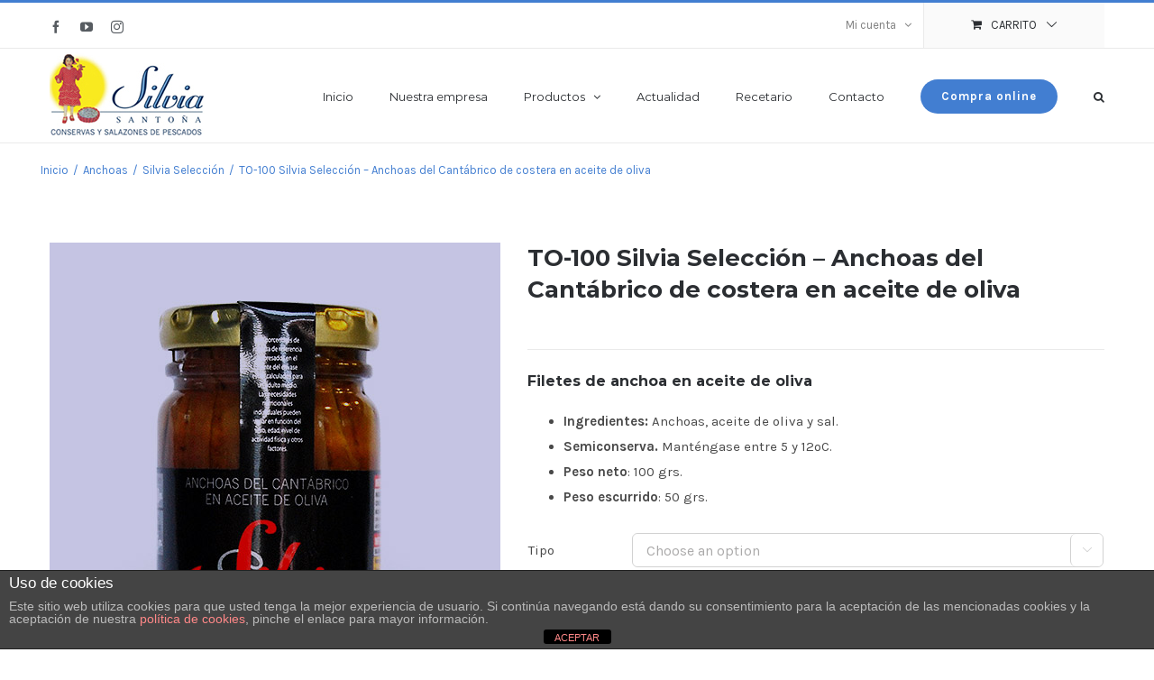

--- FILE ---
content_type: text/html; charset=UTF-8
request_url: https://conservassilvia.es/tienda/anchoas/silvia-seleccion/to-100-silvia-seleccion-anchoas-del-cantabrico-de-costera-en-aceite-de-oliva/
body_size: 107397
content:
<!DOCTYPE html>
<html class="avada-html-layout-wide avada-html-header-position-top" lang="es" prefix="og: //ogp.me/ns# fb: //ogp.me/ns/fb#">
<head>
	<meta http-equiv="X-UA-Compatible" content="IE=edge" />
	<meta http-equiv="Content-Type" content="text/html; charset=utf-8"/>
	<meta name="viewport" content="width=device-width, initial-scale=1" />
	<meta name='robots' content='index, follow, max-image-preview:large, max-snippet:-1, max-video-preview:-1' />
	<style>img:is([sizes="auto" i], [sizes^="auto," i]) { contain-intrinsic-size: 3000px 1500px }</style>
	
	<!-- This site is optimized with the Yoast SEO plugin v20.11 - //yoast.com/wordpress/plugins/seo/ -->
	<title>Anchoas del Cantábrico de costera en aceite de oliva</title>
	<meta name="description" content="Anchoas del Cantábrico de costera. Modo de empleo: Una vez abierto mantener en refrigeración cubierto de aceite y consumir antes de 7 días." />
	<link rel="canonical" href="https://conservassilvia.es/tienda/anchoas/silvia-seleccion/to-100-silvia-seleccion-anchoas-del-cantabrico-de-costera-en-aceite-de-oliva/" />
	<meta property="og:locale" content="es_ES" />
	<meta property="og:type" content="article" />
	<meta property="og:title" content="Anchoas del Cantábrico de costera en aceite de oliva" />
	<meta property="og:description" content="Anchoas del Cantábrico de costera. Modo de empleo: Una vez abierto mantener en refrigeración cubierto de aceite y consumir antes de 7 días." />
	<meta property="og:url" content="//conservassilvia.es/tienda/anchoas/silvia-seleccion/to-100-silvia-seleccion-anchoas-del-cantabrico-de-costera-en-aceite-de-oliva/" />
	<meta property="og:site_name" content="Conservas Silvia" />
	<meta property="article:modified_time" content="2021-03-24T13:02:31+00:00" />
	<meta property="og:image" content="//conservassilvia.es/wp-content/uploads/3-3.jpg?_t=1689845094" />
	<meta property="og:image:width" content="500" />
	<meta property="og:image:height" content="650" />
	<meta property="og:image:type" content="image/jpeg" />
	<meta name="twitter:card" content="summary_large_image" />
	<meta name="twitter:label1" content="Tiempo de lectura" />
	<meta name="twitter:data1" content="1 minuto" />
	<script type="application/ld+json" class="yoast-schema-graph">{"@context":"//schema.org","@graph":[{"@type":"WebPage","@id":"//conservassilvia.es/tienda/anchoas/silvia-seleccion/to-100-silvia-seleccion-anchoas-del-cantabrico-de-costera-en-aceite-de-oliva/","url":"//conservassilvia.es/tienda/anchoas/silvia-seleccion/to-100-silvia-seleccion-anchoas-del-cantabrico-de-costera-en-aceite-de-oliva/","name":"Anchoas del Cantábrico de costera en aceite de oliva","isPartOf":{"@id":"//conservassilvia.es/#website"},"primaryImageOfPage":{"@id":"//conservassilvia.es/tienda/anchoas/silvia-seleccion/to-100-silvia-seleccion-anchoas-del-cantabrico-de-costera-en-aceite-de-oliva/#primaryimage"},"image":{"@id":"//conservassilvia.es/tienda/anchoas/silvia-seleccion/to-100-silvia-seleccion-anchoas-del-cantabrico-de-costera-en-aceite-de-oliva/#primaryimage"},"thumbnailUrl":"//conservassilvia.es/wp-content/uploads/3-3.jpg","datePublished":"2017-06-06T09:27:17+00:00","dateModified":"2021-03-24T13:02:31+00:00","description":"Anchoas del Cantábrico de costera. Modo de empleo: Una vez abierto mantener en refrigeración cubierto de aceite y consumir antes de 7 días.","breadcrumb":{"@id":"//conservassilvia.es/tienda/anchoas/silvia-seleccion/to-100-silvia-seleccion-anchoas-del-cantabrico-de-costera-en-aceite-de-oliva/#breadcrumb"},"inLanguage":"es","potentialAction":[{"@type":"ReadAction","target":["//conservassilvia.es/tienda/anchoas/silvia-seleccion/to-100-silvia-seleccion-anchoas-del-cantabrico-de-costera-en-aceite-de-oliva/"]}]},{"@type":"ImageObject","inLanguage":"es","@id":"//conservassilvia.es/tienda/anchoas/silvia-seleccion/to-100-silvia-seleccion-anchoas-del-cantabrico-de-costera-en-aceite-de-oliva/#primaryimage","url":"//conservassilvia.es/wp-content/uploads/3-3.jpg","contentUrl":"//conservassilvia.es/wp-content/uploads/3-3.jpg","width":500,"height":650},{"@type":"BreadcrumbList","@id":"//conservassilvia.es/tienda/anchoas/silvia-seleccion/to-100-silvia-seleccion-anchoas-del-cantabrico-de-costera-en-aceite-de-oliva/#breadcrumb","itemListElement":[{"@type":"ListItem","position":1,"name":"Portada","item":"//conservassilvia.es/"},{"@type":"ListItem","position":2,"name":"Productos","item":"//conservassilvia.es/shop/"},{"@type":"ListItem","position":3,"name":"TO-100 Silvia Selección &#8211; Anchoas del Cantábrico de costera en aceite de oliva"}]},{"@type":"WebSite","@id":"//conservassilvia.es/#website","url":"//conservassilvia.es/","name":"Conservas Silvia","description":"Conservas Silvia - conservas y salazones de pescado - Santoña","potentialAction":[{"@type":"SearchAction","target":{"@type":"EntryPoint","urlTemplate":"//conservassilvia.es/?s={search_term_string}"},"query-input":"required name=search_term_string"}],"inLanguage":"es"}]}</script>
	<!-- / Yoast SEO plugin. -->


<link rel="alternate" type="application/rss+xml" title="Conservas Silvia &raquo; Feed" href="//conservassilvia.es/feed/" />
<link rel="alternate" type="application/rss+xml" title="Conservas Silvia &raquo; Feed de los comentarios" href="//conservassilvia.es/comments/feed/" />
					<link rel="shortcut icon" href="//conservassilvia.es/wp-content/uploads/icoGoogle.png" type="image/x-icon" />
		
					<!-- For iPhone -->
			<link rel="apple-touch-icon" href="//conservassilvia.es/wp-content/uploads/icoGoogle.png">
		
					<!-- For iPhone Retina display -->
			<link rel="apple-touch-icon" sizes="180x180" href="//conservassilvia.es/wp-content/uploads/icoGoogle.png">
		
					<!-- For iPad -->
			<link rel="apple-touch-icon" sizes="152x152" href="//conservassilvia.es/wp-content/uploads/icoGoogle.png">
		
		
		
		<meta property="og:title" content="TO-100 Silvia Selección - Anchoas del Cantábrico de costera en aceite de oliva"/>
		<meta property="og:type" content="article"/>
		<meta property="og:url" content="//conservassilvia.es/tienda/anchoas/silvia-seleccion/to-100-silvia-seleccion-anchoas-del-cantabrico-de-costera-en-aceite-de-oliva/"/>
		<meta property="og:site_name" content="Conservas Silvia"/>
		<meta property="og:description" content="Anchoas del Cantábrico de costera en aceite de oliva
Modo de empleo
Mantener a temperatura ambiente antes de su consumo. Una vez abierto mantener en refrigeración cubierto de aceite y consumir antes de 7 días.
Información nutricional


 	Valor energético: 988kJ237kcal por cada 100g / 127kJ/30kcal por cada ración (13g)
 	Grasas: 13,7g por cada 100g / 1,8g por cada"/>

									<meta property="og:image" content="//conservassilvia.es/wp-content/uploads/3-3.jpg"/>
							<link rel='stylesheet' id='sbi_styles-css' href='//conservassilvia.es/wp-content/plugins/instagram-feed/css/sbi-styles.min.css?ver=6.8.0' type='text/css' media='all' />
<style id='wp-emoji-styles-inline-css' type='text/css'>

	img.wp-smiley, img.emoji {
		display: inline !important;
		border: none !important;
		box-shadow: none !important;
		height: 1em !important;
		width: 1em !important;
		margin: 0 0.07em !important;
		vertical-align: -0.1em !important;
		background: none !important;
		padding: 0 !important;
	}
</style>
<style id='classic-theme-styles-inline-css' type='text/css'>
/*! This file is auto-generated */
.wp-block-button__link{color:#fff;background-color:#32373c;border-radius:9999px;box-shadow:none;text-decoration:none;padding:calc(.667em + 2px) calc(1.333em + 2px);font-size:1.125em}.wp-block-file__button{background:#32373c;color:#fff;text-decoration:none}
</style>
<link rel='stylesheet' id='wc-block-vendors-style-css' href='//conservassilvia.es/wp-content/plugins/woocommerce/packages/woocommerce-blocks/build/vendors-style.css?ver=4.4.3' type='text/css' media='all' />
<link rel='stylesheet' id='wc-block-style-css' href='//conservassilvia.es/wp-content/plugins/woocommerce/packages/woocommerce-blocks/build/style.css?ver=4.4.3' type='text/css' media='all' />
<style id='global-styles-inline-css' type='text/css'>
:root{--wp--preset--aspect-ratio--square: 1;--wp--preset--aspect-ratio--4-3: 4/3;--wp--preset--aspect-ratio--3-4: 3/4;--wp--preset--aspect-ratio--3-2: 3/2;--wp--preset--aspect-ratio--2-3: 2/3;--wp--preset--aspect-ratio--16-9: 16/9;--wp--preset--aspect-ratio--9-16: 9/16;--wp--preset--color--black: #000000;--wp--preset--color--cyan-bluish-gray: #abb8c3;--wp--preset--color--white: #ffffff;--wp--preset--color--pale-pink: #f78da7;--wp--preset--color--vivid-red: #cf2e2e;--wp--preset--color--luminous-vivid-orange: #ff6900;--wp--preset--color--luminous-vivid-amber: #fcb900;--wp--preset--color--light-green-cyan: #7bdcb5;--wp--preset--color--vivid-green-cyan: #00d084;--wp--preset--color--pale-cyan-blue: #8ed1fc;--wp--preset--color--vivid-cyan-blue: #0693e3;--wp--preset--color--vivid-purple: #9b51e0;--wp--preset--gradient--vivid-cyan-blue-to-vivid-purple: linear-gradient(135deg,rgba(6,147,227,1) 0%,rgb(155,81,224) 100%);--wp--preset--gradient--light-green-cyan-to-vivid-green-cyan: linear-gradient(135deg,rgb(122,220,180) 0%,rgb(0,208,130) 100%);--wp--preset--gradient--luminous-vivid-amber-to-luminous-vivid-orange: linear-gradient(135deg,rgba(252,185,0,1) 0%,rgba(255,105,0,1) 100%);--wp--preset--gradient--luminous-vivid-orange-to-vivid-red: linear-gradient(135deg,rgba(255,105,0,1) 0%,rgb(207,46,46) 100%);--wp--preset--gradient--very-light-gray-to-cyan-bluish-gray: linear-gradient(135deg,rgb(238,238,238) 0%,rgb(169,184,195) 100%);--wp--preset--gradient--cool-to-warm-spectrum: linear-gradient(135deg,rgb(74,234,220) 0%,rgb(151,120,209) 20%,rgb(207,42,186) 40%,rgb(238,44,130) 60%,rgb(251,105,98) 80%,rgb(254,248,76) 100%);--wp--preset--gradient--blush-light-purple: linear-gradient(135deg,rgb(255,206,236) 0%,rgb(152,150,240) 100%);--wp--preset--gradient--blush-bordeaux: linear-gradient(135deg,rgb(254,205,165) 0%,rgb(254,45,45) 50%,rgb(107,0,62) 100%);--wp--preset--gradient--luminous-dusk: linear-gradient(135deg,rgb(255,203,112) 0%,rgb(199,81,192) 50%,rgb(65,88,208) 100%);--wp--preset--gradient--pale-ocean: linear-gradient(135deg,rgb(255,245,203) 0%,rgb(182,227,212) 50%,rgb(51,167,181) 100%);--wp--preset--gradient--electric-grass: linear-gradient(135deg,rgb(202,248,128) 0%,rgb(113,206,126) 100%);--wp--preset--gradient--midnight: linear-gradient(135deg,rgb(2,3,129) 0%,rgb(40,116,252) 100%);--wp--preset--font-size--small: 11.25px;--wp--preset--font-size--medium: 20px;--wp--preset--font-size--large: 22.5px;--wp--preset--font-size--x-large: 42px;--wp--preset--font-size--normal: 15px;--wp--preset--font-size--xlarge: 30px;--wp--preset--font-size--huge: 45px;--wp--preset--spacing--20: 0.44rem;--wp--preset--spacing--30: 0.67rem;--wp--preset--spacing--40: 1rem;--wp--preset--spacing--50: 1.5rem;--wp--preset--spacing--60: 2.25rem;--wp--preset--spacing--70: 3.38rem;--wp--preset--spacing--80: 5.06rem;--wp--preset--shadow--natural: 6px 6px 9px rgba(0, 0, 0, 0.2);--wp--preset--shadow--deep: 12px 12px 50px rgba(0, 0, 0, 0.4);--wp--preset--shadow--sharp: 6px 6px 0px rgba(0, 0, 0, 0.2);--wp--preset--shadow--outlined: 6px 6px 0px -3px rgba(255, 255, 255, 1), 6px 6px rgba(0, 0, 0, 1);--wp--preset--shadow--crisp: 6px 6px 0px rgba(0, 0, 0, 1);}:where(.is-layout-flex){gap: 0.5em;}:where(.is-layout-grid){gap: 0.5em;}body .is-layout-flex{display: flex;}.is-layout-flex{flex-wrap: wrap;align-items: center;}.is-layout-flex > :is(*, div){margin: 0;}body .is-layout-grid{display: grid;}.is-layout-grid > :is(*, div){margin: 0;}:where(.wp-block-columns.is-layout-flex){gap: 2em;}:where(.wp-block-columns.is-layout-grid){gap: 2em;}:where(.wp-block-post-template.is-layout-flex){gap: 1.25em;}:where(.wp-block-post-template.is-layout-grid){gap: 1.25em;}.has-black-color{color: var(--wp--preset--color--black) !important;}.has-cyan-bluish-gray-color{color: var(--wp--preset--color--cyan-bluish-gray) !important;}.has-white-color{color: var(--wp--preset--color--white) !important;}.has-pale-pink-color{color: var(--wp--preset--color--pale-pink) !important;}.has-vivid-red-color{color: var(--wp--preset--color--vivid-red) !important;}.has-luminous-vivid-orange-color{color: var(--wp--preset--color--luminous-vivid-orange) !important;}.has-luminous-vivid-amber-color{color: var(--wp--preset--color--luminous-vivid-amber) !important;}.has-light-green-cyan-color{color: var(--wp--preset--color--light-green-cyan) !important;}.has-vivid-green-cyan-color{color: var(--wp--preset--color--vivid-green-cyan) !important;}.has-pale-cyan-blue-color{color: var(--wp--preset--color--pale-cyan-blue) !important;}.has-vivid-cyan-blue-color{color: var(--wp--preset--color--vivid-cyan-blue) !important;}.has-vivid-purple-color{color: var(--wp--preset--color--vivid-purple) !important;}.has-black-background-color{background-color: var(--wp--preset--color--black) !important;}.has-cyan-bluish-gray-background-color{background-color: var(--wp--preset--color--cyan-bluish-gray) !important;}.has-white-background-color{background-color: var(--wp--preset--color--white) !important;}.has-pale-pink-background-color{background-color: var(--wp--preset--color--pale-pink) !important;}.has-vivid-red-background-color{background-color: var(--wp--preset--color--vivid-red) !important;}.has-luminous-vivid-orange-background-color{background-color: var(--wp--preset--color--luminous-vivid-orange) !important;}.has-luminous-vivid-amber-background-color{background-color: var(--wp--preset--color--luminous-vivid-amber) !important;}.has-light-green-cyan-background-color{background-color: var(--wp--preset--color--light-green-cyan) !important;}.has-vivid-green-cyan-background-color{background-color: var(--wp--preset--color--vivid-green-cyan) !important;}.has-pale-cyan-blue-background-color{background-color: var(--wp--preset--color--pale-cyan-blue) !important;}.has-vivid-cyan-blue-background-color{background-color: var(--wp--preset--color--vivid-cyan-blue) !important;}.has-vivid-purple-background-color{background-color: var(--wp--preset--color--vivid-purple) !important;}.has-black-border-color{border-color: var(--wp--preset--color--black) !important;}.has-cyan-bluish-gray-border-color{border-color: var(--wp--preset--color--cyan-bluish-gray) !important;}.has-white-border-color{border-color: var(--wp--preset--color--white) !important;}.has-pale-pink-border-color{border-color: var(--wp--preset--color--pale-pink) !important;}.has-vivid-red-border-color{border-color: var(--wp--preset--color--vivid-red) !important;}.has-luminous-vivid-orange-border-color{border-color: var(--wp--preset--color--luminous-vivid-orange) !important;}.has-luminous-vivid-amber-border-color{border-color: var(--wp--preset--color--luminous-vivid-amber) !important;}.has-light-green-cyan-border-color{border-color: var(--wp--preset--color--light-green-cyan) !important;}.has-vivid-green-cyan-border-color{border-color: var(--wp--preset--color--vivid-green-cyan) !important;}.has-pale-cyan-blue-border-color{border-color: var(--wp--preset--color--pale-cyan-blue) !important;}.has-vivid-cyan-blue-border-color{border-color: var(--wp--preset--color--vivid-cyan-blue) !important;}.has-vivid-purple-border-color{border-color: var(--wp--preset--color--vivid-purple) !important;}.has-vivid-cyan-blue-to-vivid-purple-gradient-background{background: var(--wp--preset--gradient--vivid-cyan-blue-to-vivid-purple) !important;}.has-light-green-cyan-to-vivid-green-cyan-gradient-background{background: var(--wp--preset--gradient--light-green-cyan-to-vivid-green-cyan) !important;}.has-luminous-vivid-amber-to-luminous-vivid-orange-gradient-background{background: var(--wp--preset--gradient--luminous-vivid-amber-to-luminous-vivid-orange) !important;}.has-luminous-vivid-orange-to-vivid-red-gradient-background{background: var(--wp--preset--gradient--luminous-vivid-orange-to-vivid-red) !important;}.has-very-light-gray-to-cyan-bluish-gray-gradient-background{background: var(--wp--preset--gradient--very-light-gray-to-cyan-bluish-gray) !important;}.has-cool-to-warm-spectrum-gradient-background{background: var(--wp--preset--gradient--cool-to-warm-spectrum) !important;}.has-blush-light-purple-gradient-background{background: var(--wp--preset--gradient--blush-light-purple) !important;}.has-blush-bordeaux-gradient-background{background: var(--wp--preset--gradient--blush-bordeaux) !important;}.has-luminous-dusk-gradient-background{background: var(--wp--preset--gradient--luminous-dusk) !important;}.has-pale-ocean-gradient-background{background: var(--wp--preset--gradient--pale-ocean) !important;}.has-electric-grass-gradient-background{background: var(--wp--preset--gradient--electric-grass) !important;}.has-midnight-gradient-background{background: var(--wp--preset--gradient--midnight) !important;}.has-small-font-size{font-size: var(--wp--preset--font-size--small) !important;}.has-medium-font-size{font-size: var(--wp--preset--font-size--medium) !important;}.has-large-font-size{font-size: var(--wp--preset--font-size--large) !important;}.has-x-large-font-size{font-size: var(--wp--preset--font-size--x-large) !important;}
:where(.wp-block-post-template.is-layout-flex){gap: 1.25em;}:where(.wp-block-post-template.is-layout-grid){gap: 1.25em;}
:where(.wp-block-columns.is-layout-flex){gap: 2em;}:where(.wp-block-columns.is-layout-grid){gap: 2em;}
:root :where(.wp-block-pullquote){font-size: 1.5em;line-height: 1.6;}
</style>
<link rel='stylesheet' id='front-estilos-css' href='//conservassilvia.es/wp-content/plugins/asesor-cookies-para-la-ley-en-espana/html/front/estilos.css?ver=6.8.3' type='text/css' media='all' />
<style id='woocommerce-inline-inline-css' type='text/css'>
.woocommerce form .form-row .required { visibility: visible; }
</style>
<!--[if IE]>
<link rel='stylesheet' id='avada-IE-css' href='//conservassilvia.es/wp-content/themes/Avada/assets/css/dynamic/ie.min.css?ver=7.2.1' type='text/css' media='all' />
<style id='avada-IE-inline-css' type='text/css'>
.avada-select-parent .select-arrow{background-color:#ffffff}
.select-arrow{background-color:#ffffff}
</style>
<![endif]-->
<link rel='stylesheet' id='fusion-dynamic-css-css' href='//conservassilvia.es/wp-content/uploads/fusion-styles/005554b3b435987246685245e3948d31.min.css?ver=3.2.1' type='text/css' media='all' />
<script type="text/javascript" src="//conservassilvia.es/wp-includes/js/jquery/jquery.min.js?ver=3.7.1" id="jquery-core-js"></script>
<script type="text/javascript" src="//conservassilvia.es/wp-includes/js/jquery/jquery-migrate.min.js?ver=3.4.1" id="jquery-migrate-js"></script>
<script type="text/javascript" id="front-principal-js-extra">
/* <![CDATA[ */
var cdp_cookies_info = {"url_plugin":"https:\/\/conservassilvia.es\/wp-content\/plugins\/asesor-cookies-para-la-ley-en-espana\/plugin.php","url_admin_ajax":"https:\/\/conservassilvia.es\/wp-admin\/admin-ajax.php"};
/* ]]> */
</script>
<script type="text/javascript" src="//conservassilvia.es/wp-content/plugins/asesor-cookies-para-la-ley-en-espana/html/front/principal.js?ver=6.8.3" id="front-principal-js"></script>
<link rel="//api.w.org/" href="//conservassilvia.es/wp-json/" /><link rel="alternate" title="JSON" type="application/json" href="//conservassilvia.es/wp-json/wp/v2/product/18410" /><link rel="alternate" title="oEmbed (JSON)" type="application/json+oembed" href="//conservassilvia.es/wp-json/oembed/1.0/embed?url=https%3A%2F%2Fconservassilvia.es%2Ftienda%2Fanchoas%2Fsilvia-seleccion%2Fto-100-silvia-seleccion-anchoas-del-cantabrico-de-costera-en-aceite-de-oliva%2F" />
<link rel="alternate" title="oEmbed (XML)" type="text/xml+oembed" href="//conservassilvia.es/wp-json/oembed/1.0/embed?url=https%3A%2F%2Fconservassilvia.es%2Ftienda%2Fanchoas%2Fsilvia-seleccion%2Fto-100-silvia-seleccion-anchoas-del-cantabrico-de-costera-en-aceite-de-oliva%2F&#038;format=xml" />
		<link href="//fonts.googleapis.com/css?family=Source+Sans+Pro" rel="stylesheet">
	<style type="text/css" id="css-fb-visibility">@media screen and (max-width: 640px){body:not(.fusion-builder-ui-wireframe) .fusion-no-small-visibility{display:none !important;}body:not(.fusion-builder-ui-wireframe) .sm-text-align-center{text-align:center !important;}body:not(.fusion-builder-ui-wireframe) .sm-text-align-left{text-align:left !important;}body:not(.fusion-builder-ui-wireframe) .sm-text-align-right{text-align:right !important;}body:not(.fusion-builder-ui-wireframe) .sm-mx-auto{margin-left:auto !important;margin-right:auto !important;}body:not(.fusion-builder-ui-wireframe) .sm-ml-auto{margin-left:auto !important;}body:not(.fusion-builder-ui-wireframe) .sm-mr-auto{margin-right:auto !important;}body:not(.fusion-builder-ui-wireframe) .fusion-absolute-position-small{position:absolute;top:auto;width:100%;}}@media screen and (min-width: 641px) and (max-width: 1024px){body:not(.fusion-builder-ui-wireframe) .fusion-no-medium-visibility{display:none !important;}body:not(.fusion-builder-ui-wireframe) .md-text-align-center{text-align:center !important;}body:not(.fusion-builder-ui-wireframe) .md-text-align-left{text-align:left !important;}body:not(.fusion-builder-ui-wireframe) .md-text-align-right{text-align:right !important;}body:not(.fusion-builder-ui-wireframe) .md-mx-auto{margin-left:auto !important;margin-right:auto !important;}body:not(.fusion-builder-ui-wireframe) .md-ml-auto{margin-left:auto !important;}body:not(.fusion-builder-ui-wireframe) .md-mr-auto{margin-right:auto !important;}body:not(.fusion-builder-ui-wireframe) .fusion-absolute-position-medium{position:absolute;top:auto;width:100%;}}@media screen and (min-width: 1025px){body:not(.fusion-builder-ui-wireframe) .fusion-no-large-visibility{display:none !important;}body:not(.fusion-builder-ui-wireframe) .lg-text-align-center{text-align:center !important;}body:not(.fusion-builder-ui-wireframe) .lg-text-align-left{text-align:left !important;}body:not(.fusion-builder-ui-wireframe) .lg-text-align-right{text-align:right !important;}body:not(.fusion-builder-ui-wireframe) .lg-mx-auto{margin-left:auto !important;margin-right:auto !important;}body:not(.fusion-builder-ui-wireframe) .lg-ml-auto{margin-left:auto !important;}body:not(.fusion-builder-ui-wireframe) .lg-mr-auto{margin-right:auto !important;}body:not(.fusion-builder-ui-wireframe) .fusion-absolute-position-large{position:absolute;top:auto;width:100%;}}</style>	<noscript><style>.woocommerce-product-gallery{ opacity: 1 !important; }</style></noscript>
			<script type="text/javascript">
			var doc = document.documentElement;
			doc.setAttribute( 'data-useragent', navigator.userAgent );
		</script>
		
	<!-- Facebook Pixel Code -->
<script>
!function(f,b,e,v,n,t,s){if(f.fbq)return;n=f.fbq=function(){n.callMethod?
n.callMethod.apply(n,arguments):n.queue.push(arguments)};if(!f._fbq)f._fbq=n;
n.push=n;n.loaded=!0;n.version='2.0';n.queue=[];t=b.createElement(e);t.async=!0;
t.src=v;s=b.getElementsByTagName(e)[0];s.parentNode.insertBefore(t,s)}(window,
document,'script','//connect.facebook.net/en_US/fbevents.js');

fbq('init', '665596146921057');
fbq('track', "PageView");</script>
<noscript><img height="1" width="1" style="display:none"
src="//www.facebook.com/tr?id=665596146921057&ev=PageView&noscript=1"
/></noscript>
<!-- End Facebook Pixel Code -->
<script async src="//www.googletagmanager.com/gtag/js?id=G-Q5CM34HS0J"></script>
<script>
  window.dataLayer = window.dataLayer || [];
  function gtag(){dataLayer.push(arguments);}
  gtag('js', new Date());

  gtag('config', 'G-Q5CM34HS0J');
</script></head>

<body class="wp-singular product-template-default single single-product postid-18410 wp-theme-Avada wp-child-theme-Avada-Child-Theme theme-Avada woocommerce woocommerce-page woocommerce-no-js fusion-image-hovers fusion-pagination-sizing fusion-button_size-medium fusion-button_type-flat fusion-button_span-no avada-image-rollover-circle-yes avada-image-rollover-yes avada-image-rollover-direction-bottom fusion-body ltr fusion-sticky-header no-tablet-sticky-header no-mobile-sticky-header no-mobile-slidingbar avada-has-rev-slider-styles fusion-disable-outline woo-sale-badge-circle fusion-sub-menu-fade mobile-logo-pos-left layout-wide-mode avada-has-boxed-modal-shadow-none layout-scroll-offset-full avada-has-zero-margin-offset-top fusion-top-header menu-text-align-left fusion-woo-product-design-classic fusion-woo-shop-page-columns-3 fusion-woo-related-columns-3 fusion-woo-archive-page-columns-3 avada-woo-one-page-checkout avada-has-woo-gallery-disabled mobile-menu-design-modern fusion-hide-pagination-text fusion-header-layout-v2 avada-responsive avada-footer-fx-none avada-menu-highlight-style-bar fusion-search-form-clean fusion-main-menu-search-overlay fusion-avatar-circle avada-dropdown-styles avada-blog-layout-grid avada-blog-archive-layout-grid avada-header-shadow-no avada-menu-icon-position-left avada-has-megamenu-shadow avada-has-pagetitle-bg-full avada-has-main-nav-search-icon avada-has-titlebar-content_only avada-has-pagination-padding avada-flyout-menu-direction-fade avada-ec-views-v1" >
		<a class="skip-link screen-reader-text" href="#content">Saltar al contenido</a>

	<div id="boxed-wrapper">
		<div class="fusion-sides-frame"></div>
		<div id="wrapper" class="fusion-wrapper">
			<div id="home" style="position:relative;top:-1px;"></div>
			
				
			<header class="fusion-header-wrapper">
				<div class="fusion-header-v2 fusion-logo-alignment fusion-logo-left fusion-sticky-menu- fusion-sticky-logo- fusion-mobile-logo-  fusion-mobile-menu-design-modern">
					
<div class="fusion-secondary-header">
	<div class="fusion-row">
					<div class="fusion-alignleft">
				<div class="fusion-social-links-header"><div class="fusion-social-networks"><div class="fusion-social-networks-wrapper"><a  class="fusion-social-network-icon fusion-tooltip fusion-facebook fusion-icon-facebook" style data-placement="bottom" data-title="Facebook" data-toggle="tooltip" title="Facebook" href="//www.facebook.com/Conservas-Silvia-1559632791014876" target="_blank" rel="noopener noreferrer"><span class="screen-reader-text">Facebook</span></a><a  class="fusion-social-network-icon fusion-tooltip fusion-youtube fusion-icon-youtube" style data-placement="bottom" data-title="YouTube" data-toggle="tooltip" title="YouTube" href="//www.youtube.com/channel/UCyRjhjKP8yLAxZ5zkSGVp2Q" target="_blank" rel="noopener noreferrer"><span class="screen-reader-text">YouTube</span></a><a  class="fusion-social-network-icon fusion-tooltip fusion-instagram fusion-icon-instagram" style data-placement="bottom" data-title="Instagram" data-toggle="tooltip" title="Instagram" href="//www.instagram.com/conservassilvia/" target="_blank" rel="noopener noreferrer"><span class="screen-reader-text">Instagram</span></a></div></div></div>			</div>
							<div class="fusion-alignright">
				<nav class="fusion-secondary-menu" role="navigation" aria-label="Menú secundario"><ul id="menu-top-secondary-menu" class="menu"><li class="menu-item fusion-dropdown-menu menu-item-has-children fusion-custom-menu-item fusion-menu-login-box"><a href="//conservassilvia.es/my-account/" aria-haspopup="true" class="fusion-bar-highlight"><span class="menu-text">Mi cuenta</span><span class="fusion-caret"><i class="fusion-dropdown-indicator"></i></span></a><div class="fusion-custom-menu-item-contents"><form action="//conservassilvia.es/wp-login.php" name="loginform" method="post"><p><input type="text" class="input-text" name="log" id="username" value="" placeholder="Nombre de usuario" /></p><p><input type="password" class="input-text" name="pwd" id="password" value="" placeholder="Contraseña" /></p><p class="fusion-remember-checkbox"><label for="fusion-menu-login-box-rememberme"><input name="rememberme" type="checkbox" id="fusion-menu-login-box-rememberme" value="forever"> Recuérdame</label></p><input type="hidden" name="fusion_woo_login_box" value="true" /><p class="fusion-login-box-submit"><input type="submit" name="wp-submit" id="wp-submit" class="button button-small default comment-submit" value="Acceso"><input type="hidden" name="redirect" value=""></p></form><a class="fusion-menu-login-box-register" href="//conservassilvia.es/my-account/" title="Registrar">Registrar</a></div></li><li class="fusion-custom-menu-item fusion-menu-cart fusion-secondary-menu-cart"><a class="fusion-secondary-menu-icon fusion-bar-highlight" href="//conservassilvia.es/cart/"><span class="menu-text" aria-label="Ver carrito">Carrito</span></a></li></ul></nav><nav class="fusion-mobile-nav-holder fusion-mobile-menu-text-align-left" aria-label="Menú movil secundario"></nav>			</div>
			</div>
</div>
<div class="fusion-header-sticky-height"></div>
<div class="fusion-header">
	<div class="fusion-row">
					<div class="fusion-logo" data-margin-top="0px" data-margin-bottom="0px" data-margin-left="0px" data-margin-right="0px">
			<a class="fusion-logo-link"  href="//conservassilvia.es/" >

						<!-- standard logo -->
			<img src="//conservassilvia.es/wp-content/uploads/2017/01/logo-conservas-silvia.jpg" srcset="//conservassilvia.es/wp-content/uploads/2017/01/logo-conservas-silvia.jpg 1x" width="172" height="104" alt="Conservas Silvia Logo" data-retina_logo_url="" class="fusion-standard-logo" />

			
					</a>
		</div>		<nav class="fusion-main-menu" aria-label="Menú principal"><div class="fusion-overlay-search">		<form role="search" class="searchform fusion-search-form  fusion-search-form-clean" method="get" action="//conservassilvia.es/">
			<div class="fusion-search-form-content">

				
				<div class="fusion-search-field search-field">
					<label><span class="screen-reader-text">Buscar:</span>
													<input type="search" value="" name="s" class="s" placeholder="Buscar..." required aria-required="true" aria-label="Buscar..."/>
											</label>
				</div>
				<div class="fusion-search-button search-button">
					<input type="submit" class="fusion-search-submit searchsubmit" aria-label="Buscar" value="&#xf002;" />
									</div>

				
			</div>


			
		</form>
		<div class="fusion-search-spacer"></div><a href="#" role="button" aria-label="Close Search" class="fusion-close-search"></a></div><ul id="menu-main-menu" class="fusion-menu"><li  id="menu-item-18057"  class="menu-item menu-item-type-post_type menu-item-object-page menu-item-home menu-item-18057"  data-item-id="18057"><a  href="//conservassilvia.es/" class="fusion-bar-highlight"><span class="menu-text">Inicio</span></a></li><li  id="menu-item-18136"  class="menu-item menu-item-type-post_type menu-item-object-page menu-item-18136"  data-item-id="18136"><a  href="//conservassilvia.es/nuestra-empresa/" class="fusion-bar-highlight"><span class="menu-text">Nuestra empresa</span></a></li><li  id="menu-item-17887"  class="menu-item menu-item-type-custom menu-item-object-custom menu-item-has-children menu-item-17887 fusion-megamenu-menu "  data-item-id="17887"><a  class="fusion-bar-highlight"><span class="menu-text">Productos</span> <span class="fusion-caret"><i class="fusion-dropdown-indicator" aria-hidden="true"></i></span></a><div class="fusion-megamenu-wrapper fusion-columns-2 columns-per-row-2 columns-2 col-span-12 fusion-megamenu-fullwidth"><div class="row"><div class="fusion-megamenu-holder" style="width:1500px;" data-width="1500px"><ul class="fusion-megamenu"><li  id="menu-item-18289"  class="menu-item menu-item-type-taxonomy menu-item-object-product_cat current-product-ancestor current-menu-parent current-product-parent menu-item-has-children menu-item-18289 fusion-megamenu-submenu fusion-megamenu-columns-2 col-lg-6 col-md-6 col-sm-6" ><div class='fusion-megamenu-title'><a href="//conservassilvia.es/categoria-producto/anchoas/">Anchoas</a></div><div class="fusion-megamenu-widgets-container second-level-widget"><div id="text-6" class="widget widget_text">			<div class="textwidget"><div class="imageframe-align-center"><div class="imageframe-liftup"><span class=" fusion-imageframe imageframe-none imageframe-1"><a class="fusion-no-lightbox" href="/categoria-producto/anchoas/" target="_self"><img decoding="async" src="/wp-content/uploads/2017/02/anchoas.jpg" class="img-responsive"/></a></span></div></div></div>
		</div></div><ul class="sub-menu"><li  id="menu-item-19002"  class="menu-item menu-item-type-taxonomy menu-item-object-product_cat menu-item-19002" ><a  href="//conservassilvia.es/categoria-producto/anchoas/silvia-elite/" class="fusion-bar-highlight"><span><span class="fusion-megamenu-bullet"></span>Silvia Elite</span></a></li><li  id="menu-item-18445"  class="menu-item menu-item-type-taxonomy menu-item-object-product_cat menu-item-18445" ><a  href="//conservassilvia.es/categoria-producto/anchoas/silvia-seleccion-gourmet/" class="fusion-bar-highlight"><span><span class="fusion-megamenu-bullet"></span>Silvia Selección Gourmet</span></a></li><li  id="menu-item-18293"  class="menu-item menu-item-type-taxonomy menu-item-object-product_cat current-product-ancestor current-menu-parent current-product-parent menu-item-18293" ><a  href="//conservassilvia.es/categoria-producto/anchoas/silvia-seleccion/" class="fusion-bar-highlight"><span><span class="fusion-megamenu-bullet"></span>Silvia Selección</span></a></li><li  id="menu-item-18290"  class="menu-item menu-item-type-taxonomy menu-item-object-product_cat menu-item-18290" ><a  href="//conservassilvia.es/categoria-producto/anchoas/silvia/" class="fusion-bar-highlight"><span><span class="fusion-megamenu-bullet"></span>Silvia</span></a></li></ul></li><li  id="menu-item-18288"  class="menu-item menu-item-type-taxonomy menu-item-object-product_cat menu-item-has-children menu-item-18288 fusion-megamenu-submenu fusion-megamenu-columns-2 col-lg-6 col-md-6 col-sm-6" ><div class='fusion-megamenu-title'><a href="//conservassilvia.es/categoria-producto/boquerones/">Boquerones</a></div><div class="fusion-megamenu-widgets-container second-level-widget"><div id="text-7" class="widget widget_text">			<div class="textwidget"><div class="imageframe-align-center"><div class="imageframe-liftup"><span class=" fusion-imageframe imageframe-none imageframe-2"><a class="fusion-no-lightbox" href="/categoria-producto/boquerones/" target="_self"><img decoding="async" src="/wp-content/uploads/2017/02/boquerones.jpg" class="img-responsive"/></a></span></div></div></div>
		</div></div><ul class="sub-menu"><li  id="menu-item-18443"  class="menu-item menu-item-type-taxonomy menu-item-object-product_cat menu-item-18443" ><a  href="//conservassilvia.es/categoria-producto/boquerones/boqueron-oliva/" class="fusion-bar-highlight"><span><span class="fusion-megamenu-bullet"></span>Oliva</span></a></li><li  id="menu-item-18444"  class="menu-item menu-item-type-taxonomy menu-item-object-product_cat menu-item-18444" ><a  href="//conservassilvia.es/categoria-producto/boquerones/boqueron-oliva-ajo-perejil/" class="fusion-bar-highlight"><span><span class="fusion-megamenu-bullet"></span>Oliva, ajo y perejil</span></a></li></ul></li></ul></div><div style="clear:both;"></div></div></div></li><li  id="menu-item-17910"  class="menu-item menu-item-type-post_type menu-item-object-page menu-item-17910"  data-item-id="17910"><a  href="//conservassilvia.es/actualidad/" class="fusion-bar-highlight"><span class="menu-text">Actualidad</span></a></li><li  id="menu-item-18129"  class="menu-item menu-item-type-post_type menu-item-object-page menu-item-18129"  data-item-id="18129"><a  href="//conservassilvia.es/recetario/" class="fusion-bar-highlight"><span class="menu-text">Recetario</span></a></li><li  id="menu-item-18228"  class="menu-item menu-item-type-post_type menu-item-object-page menu-item-18228"  data-item-id="18228"><a  href="//conservassilvia.es/contacto/" class="fusion-bar-highlight"><span class="menu-text">Contacto</span></a></li><li  id="menu-item-17965"  class="menu-item menu-item-type-post_type menu-item-object-page menu-item-17965 fusion-menu-item-button"  data-item-id="17965"><a  href="//conservassilvia.es/compra-online/" class="fusion-bar-highlight"><span class="menu-text fusion-button button-default button-medium">Compra online</span></a></li><li class="fusion-custom-menu-item fusion-main-menu-search fusion-search-overlay"><a class="fusion-main-menu-icon fusion-bar-highlight" href="#" aria-label="Buscar" data-title="Buscar" title="Buscar" role="button" aria-expanded="false"></a></li></ul></nav>	<div class="fusion-mobile-menu-icons">
							<a href="#" class="fusion-icon fusion-icon-bars" aria-label="Alternar menú móvil" aria-expanded="false"></a>
		
		
		
			</div>

<nav class="fusion-mobile-nav-holder fusion-mobile-menu-text-align-left" aria-label="Main Menu Mobile"></nav>

					</div>
</div>
				</div>
				<div class="fusion-clearfix"></div>
			</header>
							
				
		<div id="sliders-container">
					</div>
				
				
			
			<div class="avada-page-titlebar-wrapper">
	<div class="fusion-page-title-bar fusion-page-title-bar-none fusion-page-title-bar-right">
		<div class="fusion-page-title-row">
			<div class="fusion-page-title-wrapper">
				<div class="fusion-page-title-captions">

					
					
				</div>

															<div class="fusion-page-title-secondary">
							<div class="fusion-breadcrumbs"><span class="fusion-breadcrumb-item"><a href="//conservassilvia.es" class="fusion-breadcrumb-link"><span >Inicio</span></a></span><span class="fusion-breadcrumb-sep">/</span><span class="fusion-breadcrumb-item"><a href="//conservassilvia.es/categoria-producto/anchoas/" class="fusion-breadcrumb-link"><span >Anchoas</span></a></span><span class="fusion-breadcrumb-sep">/</span><span class="fusion-breadcrumb-item"><a href="//conservassilvia.es/categoria-producto/anchoas/silvia-seleccion/" class="fusion-breadcrumb-link"><span >Silvia Selección</span></a></span><span class="fusion-breadcrumb-sep">/</span><span class="fusion-breadcrumb-item"><span  class="breadcrumb-leaf">TO-100 Silvia Selección &#8211; Anchoas del Cantábrico de costera en aceite de oliva</span></span></div>						</div>
									
			</div>
		</div>
	</div>
</div>

						<main id="main" class="clearfix ">
				<div class="fusion-row" style="">

			<div class="woocommerce-container">
			<section id="content"class="" style="width: 100%;">
		
					
			<div class="woocommerce-notices-wrapper"></div><div id="product-18410" class="product type-product post-18410 status-publish first instock product_cat-anchoas product_cat-silvia-seleccion has-post-thumbnail taxable shipping-taxable purchasable product-type-variable product-grid-view">

	<div class="avada-single-product-gallery-wrapper avada-product-images-global avada-product-images-thumbnails-bottom">
<div class="woocommerce-product-gallery woocommerce-product-gallery--with-images woocommerce-product-gallery--columns-4 images avada-product-gallery" data-columns="4" style="opacity: 0; transition: opacity .25s ease-in-out;">
	<figure class="woocommerce-product-gallery__wrapper">
		<div data-thumb="//conservassilvia.es/wp-content/uploads/3-3-100x100.jpg" data-thumb-alt="" class="woocommerce-product-gallery__image"><a href="//conservassilvia.es/wp-content/uploads/3-3.jpg"><img width="500" height="650" src="//conservassilvia.es/wp-content/uploads/3-3.jpg" class="wp-post-image" alt="" title="3" data-caption="" data-src="//conservassilvia.es/wp-content/uploads/3-3.jpg" data-large_image="//conservassilvia.es/wp-content/uploads/3-3.jpg" data-large_image_width="500" data-large_image_height="650" decoding="async" fetchpriority="high" srcset="//conservassilvia.es/wp-content/uploads/3-3-200x260.jpg 200w, //conservassilvia.es/wp-content/uploads/3-3-231x300.jpg 231w, //conservassilvia.es/wp-content/uploads/3-3-400x520.jpg 400w, //conservassilvia.es/wp-content/uploads/3-3.jpg 500w" sizes="(max-width: 500px) 100vw, 500px" /></a><a class="avada-product-gallery-lightbox-trigger" href="//conservassilvia.es/wp-content/uploads/3-3.jpg" data-rel="iLightbox[product-gallery]" alt="" data-title="3" data-caption=""></a></div><div data-thumb="//conservassilvia.es/wp-content/uploads/1-5-100x100.jpg" data-thumb-alt="" class="woocommerce-product-gallery__image"><a href="//conservassilvia.es/wp-content/uploads/1-5.jpg"><img width="500" height="650" src="//conservassilvia.es/wp-content/uploads/1-5.jpg" class="" alt="" title="1" data-caption="" data-src="//conservassilvia.es/wp-content/uploads/1-5.jpg" data-large_image="//conservassilvia.es/wp-content/uploads/1-5.jpg" data-large_image_width="500" data-large_image_height="650" decoding="async" srcset="//conservassilvia.es/wp-content/uploads/1-5-200x260.jpg 200w, //conservassilvia.es/wp-content/uploads/1-5-231x300.jpg 231w, //conservassilvia.es/wp-content/uploads/1-5-400x520.jpg 400w, //conservassilvia.es/wp-content/uploads/1-5.jpg 500w" sizes="(max-width: 500px) 100vw, 500px" /></a><a class="avada-product-gallery-lightbox-trigger" href="//conservassilvia.es/wp-content/uploads/1-5.jpg" data-rel="iLightbox[product-gallery]" alt="" data-title="1" data-caption=""></a></div><div data-thumb="//conservassilvia.es/wp-content/uploads/2-10-100x100.jpg" data-thumb-alt="" class="woocommerce-product-gallery__image"><a href="//conservassilvia.es/wp-content/uploads/2-10.jpg"><img width="500" height="650" src="//conservassilvia.es/wp-content/uploads/2-10.jpg" class="" alt="" title="2" data-caption="" data-src="//conservassilvia.es/wp-content/uploads/2-10.jpg" data-large_image="//conservassilvia.es/wp-content/uploads/2-10.jpg" data-large_image_width="500" data-large_image_height="650" decoding="async" srcset="//conservassilvia.es/wp-content/uploads/2-10-200x260.jpg 200w, //conservassilvia.es/wp-content/uploads/2-10-231x300.jpg 231w, //conservassilvia.es/wp-content/uploads/2-10-400x520.jpg 400w, //conservassilvia.es/wp-content/uploads/2-10.jpg 500w" sizes="(max-width: 500px) 100vw, 500px" /></a><a class="avada-product-gallery-lightbox-trigger" href="//conservassilvia.es/wp-content/uploads/2-10.jpg" data-rel="iLightbox[product-gallery]" alt="" data-title="2" data-caption=""></a></div><div data-thumb="//conservassilvia.es/wp-content/uploads/anchoa-sugerencia-presentacion-4-2-100x100.jpg" data-thumb-alt="Anchoas presentación aceite de oliva Silvia Selección" class="woocommerce-product-gallery__image"><a href="//conservassilvia.es/wp-content/uploads/anchoa-sugerencia-presentacion-4-2.jpg"><img width="500" height="650" src="//conservassilvia.es/wp-content/uploads/anchoa-sugerencia-presentacion-4-2.jpg" class="" alt="Anchoas presentación aceite de oliva Silvia Selección" title="Anchoas presentación aceite de oliva Silvia Selección" data-caption="" data-src="//conservassilvia.es/wp-content/uploads/anchoa-sugerencia-presentacion-4-2.jpg" data-large_image="//conservassilvia.es/wp-content/uploads/anchoa-sugerencia-presentacion-4-2.jpg" data-large_image_width="500" data-large_image_height="650" decoding="async" srcset="//conservassilvia.es/wp-content/uploads/anchoa-sugerencia-presentacion-4-2-200x260.jpg 200w, //conservassilvia.es/wp-content/uploads/anchoa-sugerencia-presentacion-4-2-231x300.jpg 231w, //conservassilvia.es/wp-content/uploads/anchoa-sugerencia-presentacion-4-2-400x520.jpg 400w, //conservassilvia.es/wp-content/uploads/anchoa-sugerencia-presentacion-4-2.jpg 500w" sizes="(max-width: 500px) 100vw, 500px" /></a><a class="avada-product-gallery-lightbox-trigger" href="//conservassilvia.es/wp-content/uploads/anchoa-sugerencia-presentacion-4-2.jpg" data-rel="iLightbox[product-gallery]" alt="Anchoas presentación aceite de oliva Silvia Selección" data-title="Anchoas presentación aceite de oliva Silvia Selección" data-caption=""></a></div><div data-thumb="//conservassilvia.es/wp-content/uploads/anchoa-sugerencia-presentacion-3-2-100x100.jpg" data-thumb-alt="Anchoas presentación aceite de oliva Silvia Selección" class="woocommerce-product-gallery__image"><a href="//conservassilvia.es/wp-content/uploads/anchoa-sugerencia-presentacion-3-2.jpg"><img width="500" height="650" src="//conservassilvia.es/wp-content/uploads/anchoa-sugerencia-presentacion-3-2.jpg" class="" alt="Anchoas presentación aceite de oliva Silvia Selección" title="Anchoas presentación aceite de oliva Silvia Selección" data-caption="" data-src="//conservassilvia.es/wp-content/uploads/anchoa-sugerencia-presentacion-3-2.jpg" data-large_image="//conservassilvia.es/wp-content/uploads/anchoa-sugerencia-presentacion-3-2.jpg" data-large_image_width="500" data-large_image_height="650" decoding="async" srcset="//conservassilvia.es/wp-content/uploads/anchoa-sugerencia-presentacion-3-2-200x260.jpg 200w, //conservassilvia.es/wp-content/uploads/anchoa-sugerencia-presentacion-3-2-231x300.jpg 231w, //conservassilvia.es/wp-content/uploads/anchoa-sugerencia-presentacion-3-2-400x520.jpg 400w, //conservassilvia.es/wp-content/uploads/anchoa-sugerencia-presentacion-3-2.jpg 500w" sizes="(max-width: 500px) 100vw, 500px" /></a><a class="avada-product-gallery-lightbox-trigger" href="//conservassilvia.es/wp-content/uploads/anchoa-sugerencia-presentacion-3-2.jpg" data-rel="iLightbox[product-gallery]" alt="Anchoas presentación aceite de oliva Silvia Selección" data-title="Anchoas presentación aceite de oliva Silvia Selección" data-caption=""></a></div><div data-thumb="//conservassilvia.es/wp-content/uploads/anchoa-sugerencia-presentacion-2-2-100x100.jpg" data-thumb-alt="Anchoas presentación aceite de oliva Silvia Selección" class="woocommerce-product-gallery__image"><a href="//conservassilvia.es/wp-content/uploads/anchoa-sugerencia-presentacion-2-2.jpg"><img width="500" height="650" src="//conservassilvia.es/wp-content/uploads/anchoa-sugerencia-presentacion-2-2.jpg" class="" alt="Anchoas presentación aceite de oliva Silvia Selección" title="Anchoas presentación aceite de oliva Silvia Selección" data-caption="" data-src="//conservassilvia.es/wp-content/uploads/anchoa-sugerencia-presentacion-2-2.jpg" data-large_image="//conservassilvia.es/wp-content/uploads/anchoa-sugerencia-presentacion-2-2.jpg" data-large_image_width="500" data-large_image_height="650" decoding="async" srcset="//conservassilvia.es/wp-content/uploads/anchoa-sugerencia-presentacion-2-2-200x260.jpg 200w, //conservassilvia.es/wp-content/uploads/anchoa-sugerencia-presentacion-2-2-231x300.jpg 231w, //conservassilvia.es/wp-content/uploads/anchoa-sugerencia-presentacion-2-2-400x520.jpg 400w, //conservassilvia.es/wp-content/uploads/anchoa-sugerencia-presentacion-2-2.jpg 500w" sizes="(max-width: 500px) 100vw, 500px" /></a><a class="avada-product-gallery-lightbox-trigger" href="//conservassilvia.es/wp-content/uploads/anchoa-sugerencia-presentacion-2-2.jpg" data-rel="iLightbox[product-gallery]" alt="Anchoas presentación aceite de oliva Silvia Selección" data-title="Anchoas presentación aceite de oliva Silvia Selección" data-caption=""></a></div><div data-thumb="//conservassilvia.es/wp-content/uploads/anchoa-sugerencia-presentacion-1-2-100x100.jpg" data-thumb-alt="Anchoas presentación aceite de oliva Silvia Selección" class="woocommerce-product-gallery__image"><a href="//conservassilvia.es/wp-content/uploads/anchoa-sugerencia-presentacion-1-2.jpg"><img width="500" height="650" src="//conservassilvia.es/wp-content/uploads/anchoa-sugerencia-presentacion-1-2.jpg" class="" alt="Anchoas presentación aceite de oliva Silvia Selección" title="Anchoas presentación aceite de oliva Silvia Selección" data-caption="" data-src="//conservassilvia.es/wp-content/uploads/anchoa-sugerencia-presentacion-1-2.jpg" data-large_image="//conservassilvia.es/wp-content/uploads/anchoa-sugerencia-presentacion-1-2.jpg" data-large_image_width="500" data-large_image_height="650" decoding="async" srcset="//conservassilvia.es/wp-content/uploads/anchoa-sugerencia-presentacion-1-2-200x260.jpg 200w, //conservassilvia.es/wp-content/uploads/anchoa-sugerencia-presentacion-1-2-231x300.jpg 231w, //conservassilvia.es/wp-content/uploads/anchoa-sugerencia-presentacion-1-2-400x520.jpg 400w, //conservassilvia.es/wp-content/uploads/anchoa-sugerencia-presentacion-1-2.jpg 500w" sizes="(max-width: 500px) 100vw, 500px" /></a><a class="avada-product-gallery-lightbox-trigger" href="//conservassilvia.es/wp-content/uploads/anchoa-sugerencia-presentacion-1-2.jpg" data-rel="iLightbox[product-gallery]" alt="Anchoas presentación aceite de oliva Silvia Selección" data-title="Anchoas presentación aceite de oliva Silvia Selección" data-caption=""></a></div>	</figure>
</div>
</div>

	<div class="summary entry-summary">
		<div class="summary-container"><h1 itemprop="name" class="product_title entry-title">TO-100 Silvia Selección &#8211; Anchoas del Cantábrico de costera en aceite de oliva</h1>
<p class="price"></p>
<div class="avada-availability">
	</div>
<div class="product-border fusion-separator sep-single sep-solid"></div>

<div class="post-content woocommerce-product-details__short-description">
	<h3>Filetes de anchoa en aceite de oliva</h3>
<ul>
<li><strong>Ingredientes:</strong> Anchoas, aceite de oliva y sal.</li>
<li><strong>Semiconserva.</strong> Manténgase entre 5 y 12ºC.</li>
<li><strong>Peso neto</strong>: 100 grs.</li>
<li><strong>Peso escurrido</strong>: 50 grs.</li>
</ul>
<p><!--
[fusion_button link="" title="" target="_self" alignment="" modal="" hide_on_mobile="small-visibility,medium-visibility,large-visibility" class="" id="" color="default" button_gradient_top_color="" button_gradient_bottom_color="" button_gradient_top_color_hover="" button_gradient_bottom_color_hover="" accent_color="" accent_hover_color="" type="" bevel_color="" border_width="" size="" stretch="default" shape="" icon="" icon_position="left" icon_divider="no" animation_type="" animation_direction="left" animation_speed="0.3" animation_offset=""]OFERTA Caja 12 unidades, ahorro 3.6 €[/fusion_button]--></p>
</div>

<form class="variations_form cart" action="//conservassilvia.es/tienda/anchoas/silvia-seleccion/to-100-silvia-seleccion-anchoas-del-cantabrico-de-costera-en-aceite-de-oliva/" method="post" enctype='multipart/form-data' data-product_id="18410" data-product_variations="[{&quot;attributes&quot;:{&quot;attribute_pa_tipo&quot;:&quot;por-unidades&quot;},&quot;availability_html&quot;:&quot;&quot;,&quot;backorders_allowed&quot;:false,&quot;dimensions&quot;:{&quot;length&quot;:&quot;&quot;,&quot;width&quot;:&quot;&quot;,&quot;height&quot;:&quot;&quot;},&quot;dimensions_html&quot;:&quot;N\/A&quot;,&quot;display_price&quot;:5.5,&quot;display_regular_price&quot;:5.5,&quot;image&quot;:{&quot;title&quot;:&quot;3&quot;,&quot;caption&quot;:&quot;&quot;,&quot;url&quot;:&quot;https:\/\/conservassilvia.es\/wp-content\/uploads\/3-3.jpg&quot;,&quot;alt&quot;:&quot;&quot;,&quot;src&quot;:&quot;https:\/\/conservassilvia.es\/wp-content\/uploads\/3-3.jpg&quot;,&quot;srcset&quot;:&quot;https:\/\/conservassilvia.es\/wp-content\/uploads\/3-3-200x260.jpg 200w, https:\/\/conservassilvia.es\/wp-content\/uploads\/3-3-231x300.jpg 231w, https:\/\/conservassilvia.es\/wp-content\/uploads\/3-3-400x520.jpg 400w, https:\/\/conservassilvia.es\/wp-content\/uploads\/3-3.jpg 500w&quot;,&quot;sizes&quot;:&quot;(max-width: 500px) 100vw, 500px&quot;,&quot;full_src&quot;:&quot;https:\/\/conservassilvia.es\/wp-content\/uploads\/3-3.jpg&quot;,&quot;full_src_w&quot;:500,&quot;full_src_h&quot;:650,&quot;gallery_thumbnail_src&quot;:&quot;https:\/\/conservassilvia.es\/wp-content\/uploads\/3-3-100x100.jpg&quot;,&quot;gallery_thumbnail_src_w&quot;:100,&quot;gallery_thumbnail_src_h&quot;:100,&quot;thumb_src&quot;:&quot;https:\/\/conservassilvia.es\/wp-content\/uploads\/3-3.jpg&quot;,&quot;thumb_src_w&quot;:500,&quot;thumb_src_h&quot;:650,&quot;src_w&quot;:500,&quot;src_h&quot;:650},&quot;image_id&quot;:18472,&quot;is_downloadable&quot;:false,&quot;is_in_stock&quot;:true,&quot;is_purchasable&quot;:true,&quot;is_sold_individually&quot;:&quot;no&quot;,&quot;is_virtual&quot;:false,&quot;max_qty&quot;:&quot;&quot;,&quot;min_qty&quot;:1,&quot;price_html&quot;:&quot;&lt;span class=\&quot;price\&quot;&gt;&lt;span class=\&quot;woocommerce-Price-amount amount\&quot;&gt;&lt;bdi&gt;5.50&amp;nbsp;&lt;span class=\&quot;woocommerce-Price-currencySymbol\&quot;&gt;&amp;euro;&lt;\/span&gt;&lt;\/bdi&gt;&lt;\/span&gt;&lt;\/span&gt;&quot;,&quot;sku&quot;:&quot;&quot;,&quot;variation_description&quot;:&quot;&quot;,&quot;variation_id&quot;:18413,&quot;variation_is_active&quot;:true,&quot;variation_is_visible&quot;:true,&quot;weight&quot;:&quot;100&quot;,&quot;weight_html&quot;:&quot;100 g&quot;},{&quot;attributes&quot;:{&quot;attribute_pa_tipo&quot;:&quot;caja-12-unidades&quot;},&quot;availability_html&quot;:&quot;&quot;,&quot;backorders_allowed&quot;:false,&quot;dimensions&quot;:{&quot;length&quot;:&quot;&quot;,&quot;width&quot;:&quot;&quot;,&quot;height&quot;:&quot;&quot;},&quot;dimensions_html&quot;:&quot;N\/A&quot;,&quot;display_price&quot;:66,&quot;display_regular_price&quot;:66,&quot;image&quot;:{&quot;title&quot;:&quot;3&quot;,&quot;caption&quot;:&quot;&quot;,&quot;url&quot;:&quot;https:\/\/conservassilvia.es\/wp-content\/uploads\/3-3.jpg&quot;,&quot;alt&quot;:&quot;&quot;,&quot;src&quot;:&quot;https:\/\/conservassilvia.es\/wp-content\/uploads\/3-3.jpg&quot;,&quot;srcset&quot;:&quot;https:\/\/conservassilvia.es\/wp-content\/uploads\/3-3-200x260.jpg 200w, https:\/\/conservassilvia.es\/wp-content\/uploads\/3-3-231x300.jpg 231w, https:\/\/conservassilvia.es\/wp-content\/uploads\/3-3-400x520.jpg 400w, https:\/\/conservassilvia.es\/wp-content\/uploads\/3-3.jpg 500w&quot;,&quot;sizes&quot;:&quot;(max-width: 500px) 100vw, 500px&quot;,&quot;full_src&quot;:&quot;https:\/\/conservassilvia.es\/wp-content\/uploads\/3-3.jpg&quot;,&quot;full_src_w&quot;:500,&quot;full_src_h&quot;:650,&quot;gallery_thumbnail_src&quot;:&quot;https:\/\/conservassilvia.es\/wp-content\/uploads\/3-3-100x100.jpg&quot;,&quot;gallery_thumbnail_src_w&quot;:100,&quot;gallery_thumbnail_src_h&quot;:100,&quot;thumb_src&quot;:&quot;https:\/\/conservassilvia.es\/wp-content\/uploads\/3-3.jpg&quot;,&quot;thumb_src_w&quot;:500,&quot;thumb_src_h&quot;:650,&quot;src_w&quot;:500,&quot;src_h&quot;:650},&quot;image_id&quot;:18472,&quot;is_downloadable&quot;:false,&quot;is_in_stock&quot;:true,&quot;is_purchasable&quot;:true,&quot;is_sold_individually&quot;:&quot;no&quot;,&quot;is_virtual&quot;:false,&quot;max_qty&quot;:&quot;&quot;,&quot;min_qty&quot;:1,&quot;price_html&quot;:&quot;&lt;span class=\&quot;price\&quot;&gt;&lt;span class=\&quot;woocommerce-Price-amount amount\&quot;&gt;&lt;bdi&gt;66.00&amp;nbsp;&lt;span class=\&quot;woocommerce-Price-currencySymbol\&quot;&gt;&amp;euro;&lt;\/span&gt;&lt;\/bdi&gt;&lt;\/span&gt;&lt;\/span&gt;&quot;,&quot;sku&quot;:&quot;&quot;,&quot;variation_description&quot;:&quot;&quot;,&quot;variation_id&quot;:18412,&quot;variation_is_active&quot;:true,&quot;variation_is_visible&quot;:true,&quot;weight&quot;:&quot;100&quot;,&quot;weight_html&quot;:&quot;100 g&quot;}]">
	
			<table class="variations" cellspacing="0">
			<tbody>
									<tr>
						<td class="label"><label for="pa_tipo">Tipo</label></td>
						<td class="value">
							<select id="pa_tipo" class="" name="attribute_pa_tipo" data-attribute_name="attribute_pa_tipo" data-show_option_none="yes"><option value="">Choose an option</option><option value="caja-12-unidades" >Caja 12 unidades</option><option value="por-unidades" >Por unidades</option></select>						</td>
					</tr>
												  <tr>
					<td class="label"></td>
					<td class="value">
						<div class="single_variation_price_reset">
							<div class="single_variation_wrap">
								<div class="avada-variation single_variation"></div>
							</div>

							<a class="reset_variations" href="#">Limpiar Selección</a>						</div>
					</td>
				</tr>
			</tbody>
		</table>

		<div class="single_variation_wrap">
			<div class="woocommerce-variation single_variation"></div><div class="woocommerce-variation-add-to-cart variations_button">
	
		<div class="quantity">
				<label class="screen-reader-text" for="quantity_697f4edd39fe5">TO-100 Silvia Selección - Anchoas del Cantábrico de costera en aceite de oliva quantity</label>
		<input
			type="number"
			id="quantity_697f4edd39fe5"
			class="input-text qty text"
			step="1"
			min="1"
			max=""
			name="quantity"
			value="1"
			title="Qty"
			size="4"
			placeholder=""
			inputmode="numeric" />
			</div>
	
	<button type="submit" class="single_add_to_cart_button button alt">Add to cart</button>

	
	<input type="hidden" name="add-to-cart" value="18410" />
	<input type="hidden" name="product_id" value="18410" />
	<input type="hidden" name="variation_id" class="variation_id" value="0" />
</div>
		</div>

	
	</form>

<div class="product_meta">

	
	
		<span class="sku_wrapper">SKU: <span class="sku">N/A</span></span>

	
	<span class="posted_in">Categories: <a href="//conservassilvia.es/categoria-producto/anchoas/" rel="tag">Anchoas</a>, <a href="//conservassilvia.es/categoria-producto/anchoas/silvia-seleccion/" rel="tag">Silvia Selección</a></span>
	
	
</div>
</div>	</div>

	
	<div class="woocommerce-tabs wc-tabs-wrapper">
		<ul class="tabs wc-tabs" role="tablist">
							<li class="description_tab" id="tab-title-description" role="tab" aria-controls="tab-description">
					<a href="#tab-description">
						Description					</a>
				</li>
							<li class="additional_information_tab" id="tab-title-additional_information" role="tab" aria-controls="tab-additional_information">
					<a href="#tab-additional_information">
						Additional information					</a>
				</li>
					</ul>
					<div class="woocommerce-Tabs-panel woocommerce-Tabs-panel--description panel entry-content wc-tab" id="tab-description" role="tabpanel" aria-labelledby="tab-title-description">
				
<div class="post-content">
		  <h3 class="fusion-woocommerce-tab-title">Description</h3>
	
	<h4>Anchoas del Cantábrico de costera en aceite de oliva</h4>
<h4>Modo de empleo</h4>
<p>Mantener a temperatura ambiente antes de su consumo. Una vez abierto mantener en refrigeración cubierto de aceite y consumir antes de 7 días.</p>
<h4>Información nutricional</h4>
<ul class="fusion-checklist fusion-checklist-1" style="font-size:16px;line-height:27.2px;"></p>

<li class="fusion-li-item"><span style="height:27.2px;width:27.2px;margin-right:11.2px;" class="icon-wrapper circle-no"><i class="fusion-li-icon fa fa-check" style="color:#aaaaaa;" aria-hidden="true"></i></span><div class="fusion-li-item-content" style="margin-left:38.4px;">Valor energético: 988kJ237kcal por cada 100g / 127kJ/30kcal por cada ración (13g)</div></li>
<li class="fusion-li-item"><span style="height:27.2px;width:27.2px;margin-right:11.2px;" class="icon-wrapper circle-no"><i class="fusion-li-icon fa fa-check" style="color:#aaaaaa;" aria-hidden="true"></i></span><div class="fusion-li-item-content" style="margin-left:38.4px;">Grasas: 13,7g por cada 100g / 1,8g por cada ración (13g)</div></li>
<li class="fusion-li-item"><span style="height:27.2px;width:27.2px;margin-right:11.2px;" class="icon-wrapper circle-no"><i class="fusion-li-icon fa fa-check" style="color:#aaaaaa;" aria-hidden="true"></i></span><div class="fusion-li-item-content" style="margin-left:38.4px;">Grasas (de las cuales saturadas): 2,2g por cada 100g / 0,3g por cada ración (13g)</div></li>
<li class="fusion-li-item"><span style="height:27.2px;width:27.2px;margin-right:11.2px;" class="icon-wrapper circle-no"><i class="fusion-li-icon fa fa-check" style="color:#aaaaaa;" aria-hidden="true"></i></span><div class="fusion-li-item-content" style="margin-left:38.4px;">Hidratos de carbono: 1,0g por cada 100g / 0,1g por cada ración (13g)</div></li>
<li class="fusion-li-item"><span style="height:27.2px;width:27.2px;margin-right:11.2px;" class="icon-wrapper circle-no"><i class="fusion-li-icon fa fa-check" style="color:#aaaaaa;" aria-hidden="true"></i></span><div class="fusion-li-item-content" style="margin-left:38.4px;">Hidratos de carbono (de las cuales azúcares): 0,0g por cada 100g / 0,0g por cada ración (13g)</div></li>
<li class="fusion-li-item"><span style="height:27.2px;width:27.2px;margin-right:11.2px;" class="icon-wrapper circle-no"><i class="fusion-li-icon fa fa-check" style="color:#aaaaaa;" aria-hidden="true"></i></span><div class="fusion-li-item-content" style="margin-left:38.4px;">Fibra alimentaria: 0,0g por cada 100g / 0,0g por cada ración (13g)</div></li>
<li class="fusion-li-item"><span style="height:27.2px;width:27.2px;margin-right:11.2px;" class="icon-wrapper circle-no"><i class="fusion-li-icon fa fa-check" style="color:#aaaaaa;" aria-hidden="true"></i></span><div class="fusion-li-item-content" style="margin-left:38.4px;">Proteínas: 27,3g por cada 100g / 3,5g por cada ración (13g)</div></li>
<li class="fusion-li-item"><span style="height:27.2px;width:27.2px;margin-right:11.2px;" class="icon-wrapper circle-no"><i class="fusion-li-icon fa fa-check" style="color:#aaaaaa;" aria-hidden="true"></i></span><div class="fusion-li-item-content" style="margin-left:38.4px;">Sal: 12,9g por cada 100g / 1,7g por cada ración (13g)</div></li>
<li class="fusion-li-item"><span style="height:27.2px;width:27.2px;margin-right:11.2px;" class="icon-wrapper circle-no"><i class="fusion-li-icon fa fa-check" style="color:#aaaaaa;" aria-hidden="true"></i></span><div class="fusion-li-item-content" style="margin-left:38.4px;">Calcio (mg): 153 (19%VRN) por cada 100g / 20 (2%VRN) por cada ración (13g)</div></li>
<li class="fusion-li-item"><span style="height:27.2px;width:27.2px;margin-right:11.2px;" class="icon-wrapper circle-no"><i class="fusion-li-icon fa fa-check" style="color:#aaaaaa;" aria-hidden="true"></i></span><div class="fusion-li-item-content" style="margin-left:38.4px;">Omega-3: 700 mg por cada 100g / 90 mg por cada ración (13g)</div></li>

<p></ul>
<p>VRN: Valor de Referencia de Nutriente (vitaminas y minerales). Este envase contiene 4 y 5 raciones de 13 g.</p>
<p><em>Los porcentajes de ingesta de referencia expresados en el frente del envase están calculados para un adulto medio. Las necesidades nutricionales individuales pueden variar en función del sexo, edad, nivel de actividad física y otros factores.</em></p>
</div>
			</div>
					<div class="woocommerce-Tabs-panel woocommerce-Tabs-panel--additional_information panel entry-content wc-tab" id="tab-additional_information" role="tabpanel" aria-labelledby="tab-title-additional_information">
				
	<h3 class="fusion-woocommerce-tab-title">Additional information</h3>

<table class="woocommerce-product-attributes shop_attributes">
			<tr class="woocommerce-product-attributes-item woocommerce-product-attributes-item--weight">
			<th class="woocommerce-product-attributes-item__label">Weight</th>
			<td class="woocommerce-product-attributes-item__value">100 g</td>
		</tr>
			<tr class="woocommerce-product-attributes-item woocommerce-product-attributes-item--attribute_pa_tipo">
			<th class="woocommerce-product-attributes-item__label">Tipo</th>
			<td class="woocommerce-product-attributes-item__value"><p>Caja 12 unidades, Por unidades</p>
</td>
		</tr>
	</table>
			</div>
		
			</div>

<div class="fusion-clearfix"></div>

<div class="fusion-clearfix"></div>
	<section class="related products">

					<h2>Related products</h2>
				
		<ul class="products clearfix products-3">

			
					<li class="product type-product post-18424 status-publish first instock product_cat-anchoas product_cat-silvia-seleccion-gourmet has-post-thumbnail taxable shipping-taxable purchasable product-type-variable product-grid-view">
	<div class="fusion-product-wrapper">
<a href="//conservassilvia.es/tienda/anchoas/silvia-seleccion-gourmet/rr-45-silvia-seleccion-gourmet-anchoas-del-cantabrico-de-costera-en-aceite-de-oliva/" class="product-images" aria-label="RR-45 Silvia Selección Gourmet &#8211; Anchoas del Cantábrico de costera en aceite de oliva">

<div class="crossfade-images">
	<img width="500" height="650" src="//conservassilvia.es/wp-content/uploads/anchoa-sugerencia-presentacion-4-2-500x650.jpg" class="hover-image" alt="Anchoas presentación aceite de oliva Silvia Selección" decoding="async" srcset="//conservassilvia.es/wp-content/uploads/anchoa-sugerencia-presentacion-4-2-200x260.jpg 200w, //conservassilvia.es/wp-content/uploads/anchoa-sugerencia-presentacion-4-2-231x300.jpg 231w, //conservassilvia.es/wp-content/uploads/anchoa-sugerencia-presentacion-4-2-400x520.jpg 400w, //conservassilvia.es/wp-content/uploads/anchoa-sugerencia-presentacion-4-2.jpg 500w" sizes="(max-width: 500px) 100vw, 500px" />	<img width="500" height="650" src="//conservassilvia.es/wp-content/uploads/2-8-500x650.jpg" class="attachment-shop_catalog size-shop_catalog wp-post-image" alt="Anchoas del Cantábrico en aceite de oliva" decoding="async" srcset="//conservassilvia.es/wp-content/uploads/2-8-200x260.jpg 200w, //conservassilvia.es/wp-content/uploads/2-8-231x300.jpg 231w, //conservassilvia.es/wp-content/uploads/2-8-400x520.jpg 400w, //conservassilvia.es/wp-content/uploads/2-8.jpg 500w" sizes="(max-width: 500px) 100vw, 500px" />			<div class="cart-loading"><i class="fusion-icon-spinner" aria-hidden="true"></i></div>
	</div>
</a>
<div class="fusion-product-content">
	<div class="product-details">
		<div class="product-details-container">
<h3 class="product-title">
	<a href="//conservassilvia.es/tienda/anchoas/silvia-seleccion-gourmet/rr-45-silvia-seleccion-gourmet-anchoas-del-cantabrico-de-costera-en-aceite-de-oliva/">
		RR-45 Silvia Selección Gourmet &#8211; Anchoas del Cantábrico de costera en aceite de oliva	</a>
</h3>
<div class="fusion-price-rating">

		</div>
	</div>
</div>


	<div class="product-buttons">
		<div class="fusion-content-sep sep-double sep-solid"></div>
		<div class="product-buttons-container clearfix">
<a href="//conservassilvia.es/tienda/anchoas/silvia-seleccion-gourmet/rr-45-silvia-seleccion-gourmet-anchoas-del-cantabrico-de-costera-en-aceite-de-oliva/" data-quantity="1" class="button product_type_variable add_to_cart_button" data-product_id="18424" data-product_sku="" aria-label="Select options for &ldquo;RR-45 Silvia Selección Gourmet - Anchoas del Cantábrico de costera en aceite de oliva&rdquo;" rel="nofollow">Select options</a>
<a href="//conservassilvia.es/tienda/anchoas/silvia-seleccion-gourmet/rr-45-silvia-seleccion-gourmet-anchoas-del-cantabrico-de-costera-en-aceite-de-oliva/" class="show_details_button">
	Detalles</a>


	</div>
	</div>

	</div> </div>
</li>

			
					<li class="product type-product post-18254 status-publish instock product_cat-anchoas product_cat-silvia has-post-thumbnail taxable shipping-taxable purchasable product-type-variable product-grid-view">
	<div class="fusion-product-wrapper">
<a href="//conservassilvia.es/tienda/anchoas/silvia/to-100-silvia-anchoas-en-aceite-de-oliva/" class="product-images" aria-label="TO-100 Silvia &#8211; Anchoas en aceite de oliva">

<div class="crossfade-images">
	<img width="500" height="650" src="//conservassilvia.es/wp-content/uploads/5-1-500x650.jpg" class="hover-image" alt="Anchoas en aceite de oliva" decoding="async" srcset="//conservassilvia.es/wp-content/uploads/5-1-200x260.jpg 200w, //conservassilvia.es/wp-content/uploads/5-1-231x300.jpg 231w, //conservassilvia.es/wp-content/uploads/5-1-400x520.jpg 400w, //conservassilvia.es/wp-content/uploads/5-1.jpg 500w" sizes="(max-width: 500px) 100vw, 500px" />	<img width="500" height="650" src="//conservassilvia.es/wp-content/uploads/1-2-500x650.jpg" class="attachment-shop_catalog size-shop_catalog wp-post-image" alt="Anchoas en aceite de oliva" decoding="async" srcset="//conservassilvia.es/wp-content/uploads/1-2-200x260.jpg 200w, //conservassilvia.es/wp-content/uploads/1-2-231x300.jpg 231w, //conservassilvia.es/wp-content/uploads/1-2-400x520.jpg 400w, //conservassilvia.es/wp-content/uploads/1-2.jpg 500w" sizes="(max-width: 500px) 100vw, 500px" />			<div class="cart-loading"><i class="fusion-icon-spinner" aria-hidden="true"></i></div>
	</div>
</a>
<div class="fusion-product-content">
	<div class="product-details">
		<div class="product-details-container">
<h3 class="product-title">
	<a href="//conservassilvia.es/tienda/anchoas/silvia/to-100-silvia-anchoas-en-aceite-de-oliva/">
		TO-100 Silvia &#8211; Anchoas en aceite de oliva	</a>
</h3>
<div class="fusion-price-rating">

		</div>
	</div>
</div>


	<div class="product-buttons">
		<div class="fusion-content-sep sep-double sep-solid"></div>
		<div class="product-buttons-container clearfix">
<a href="//conservassilvia.es/tienda/anchoas/silvia/to-100-silvia-anchoas-en-aceite-de-oliva/" data-quantity="1" class="button product_type_variable add_to_cart_button" data-product_id="18254" data-product_sku="" aria-label="Select options for &ldquo;TO-100 Silvia - Anchoas en aceite de oliva&rdquo;" rel="nofollow">Select options</a>
<a href="//conservassilvia.es/tienda/anchoas/silvia/to-100-silvia-anchoas-en-aceite-de-oliva/" class="show_details_button">
	Detalles</a>


	</div>
	</div>

	</div> </div>
</li>

			
					<li class="product type-product post-18251 status-publish last instock product_cat-anchoas product_cat-silvia has-post-thumbnail taxable shipping-taxable purchasable product-type-variable product-grid-view">
	<div class="fusion-product-wrapper">
<a href="//conservassilvia.es/tienda/anchoas/silvia/ro-1000-silvia-anchoas-en-aceite-de-girasol/" class="product-images" aria-label="RO-1000 Silvia &#8211; Anchoas en aceite de girasol">

<div class="crossfade-images">
	<img width="500" height="650" src="//conservassilvia.es/wp-content/uploads/5-2-500x650.jpg" class="hover-image" alt="Anchoas en aceite de girasol" decoding="async" srcset="//conservassilvia.es/wp-content/uploads/5-2-200x260.jpg 200w, //conservassilvia.es/wp-content/uploads/5-2-231x300.jpg 231w, //conservassilvia.es/wp-content/uploads/5-2-400x520.jpg 400w, //conservassilvia.es/wp-content/uploads/5-2.jpg 500w" sizes="(max-width: 500px) 100vw, 500px" />	<img width="500" height="650" src="//conservassilvia.es/wp-content/uploads/1-3-500x650.jpg" class="attachment-shop_catalog size-shop_catalog wp-post-image" alt="Anchoas en aceite de girasol" decoding="async" srcset="//conservassilvia.es/wp-content/uploads/1-3-200x260.jpg 200w, //conservassilvia.es/wp-content/uploads/1-3-231x300.jpg 231w, //conservassilvia.es/wp-content/uploads/1-3-400x520.jpg 400w, //conservassilvia.es/wp-content/uploads/1-3.jpg 500w" sizes="(max-width: 500px) 100vw, 500px" />			<div class="cart-loading"><i class="fusion-icon-spinner" aria-hidden="true"></i></div>
	</div>
</a>
<div class="fusion-product-content">
	<div class="product-details">
		<div class="product-details-container">
<h3 class="product-title">
	<a href="//conservassilvia.es/tienda/anchoas/silvia/ro-1000-silvia-anchoas-en-aceite-de-girasol/">
		RO-1000 Silvia &#8211; Anchoas en aceite de girasol	</a>
</h3>
<div class="fusion-price-rating">

		</div>
	</div>
</div>


	<div class="product-buttons">
		<div class="fusion-content-sep sep-double sep-solid"></div>
		<div class="product-buttons-container clearfix">
<a href="//conservassilvia.es/tienda/anchoas/silvia/ro-1000-silvia-anchoas-en-aceite-de-girasol/" data-quantity="1" class="button product_type_variable add_to_cart_button" data-product_id="18251" data-product_sku="" aria-label="Select options for &ldquo;RO-1000 Silvia - Anchoas en aceite de girasol&rdquo;" rel="nofollow">Select options</a>
<a href="//conservassilvia.es/tienda/anchoas/silvia/ro-1000-silvia-anchoas-en-aceite-de-girasol/" class="show_details_button">
	Detalles</a>


	</div>
	</div>

	</div> </div>
</li>

			
		</ul>

	</section>
	</div>


		
	
	</section>
</div>

	
						
					</div>  <!-- fusion-row -->
				</main>  <!-- #main -->
				
				
								
					
		<div class="fusion-footer">
					
	<footer class="fusion-footer-widget-area fusion-widget-area">
		<div class="fusion-row">
			<div class="fusion-columns fusion-columns-4 fusion-widget-area">
				
																									<div class="fusion-column col-lg-3 col-md-3 col-sm-3">
							<section id="text-2" class="fusion-footer-widget-column widget widget_text">			<div class="textwidget"><p><img src="/wp-content/uploads/logo-silvia-conservas-peq.png" alt="Logo Conservas Silvia" class=""></p>
</div>
		<div style="clear:both;"></div></section><section id="text-3" class="fusion-footer-widget-column widget widget_text">			<div class="textwidget"><p>En Conservas Silvia llevamos toda la vida fabricando las mejores anchoas.<br />
<!-- <a href="/wp-content/uploads/certificados-ifs.pdf" target="_blank"><img src="/wp-content/uploads/logos-calidad.jpg" alt="Logos calidad Conservas Silvia" class=""></a>--><br />
<a href="/nuestra-empresa/" title="Nuestra empresa">¿Quieres conocernos mejor?</a></p>
</div>
		<div style="clear:both;"></div></section>																					</div>
																										<div class="fusion-column col-lg-3 col-md-3 col-sm-3">
							<section id="text-11" class="fusion-footer-widget-column widget widget_text">			<div class="textwidget"><a href="/wp-content/uploads/folletoFeria.pdf" target="_blank"><img src="/wp-content/uploads/catálogo.jpg" alt="Catálogo Conservas Silvia" class=""></a>
</div>
		<div style="clear:both;"></div></section>																					</div>
																										<div class="fusion-column col-lg-3 col-md-3 col-sm-3">
							<section id="woocommerce_products-6" class="fusion-footer-widget-column widget woocommerce widget_products"><h4 class="widget-title">Productos destacados</h4><ul class="product_list_widget"><li>
	
	<a href="//conservassilvia.es/tienda/anchoas/silvia-elite/ro-170-silvia-elite-anchoas-del-cantabrico-de-costera-en-aceite-de-oliva/">
		<img width="500" height="650" src="//conservassilvia.es/wp-content/uploads/SILVIA-1-500x650.png" class="attachment-woocommerce_thumbnail size-woocommerce_thumbnail" alt="" decoding="async" srcset="//conservassilvia.es/wp-content/uploads/SILVIA-1-200x260.png 200w, //conservassilvia.es/wp-content/uploads/SILVIA-1-231x300.png 231w, //conservassilvia.es/wp-content/uploads/SILVIA-1-400x520.png 400w, //conservassilvia.es/wp-content/uploads/SILVIA-1.png 500w" sizes="(max-width: 500px) 100vw, 500px" />		<span class="product-title">RO-170 Silvia Elite - Anchoas del Cantábrico de costera en aceite de oliva</span>
	</a>

				
	
	</li>
<li>
	
	<a href="//conservassilvia.es/tienda/anchoas/silvia/ro-170-silvia-anchoas-en-aceite-de-girasol/">
		<img width="500" height="650" src="//conservassilvia.es/wp-content/uploads/7-1.jpg" class="attachment-woocommerce_thumbnail size-woocommerce_thumbnail" alt="Anchoas en aceite de girasol" decoding="async" srcset="//conservassilvia.es/wp-content/uploads/7-1-200x260.jpg 200w, //conservassilvia.es/wp-content/uploads/7-1-231x300.jpg 231w, //conservassilvia.es/wp-content/uploads/7-1-400x520.jpg 400w, //conservassilvia.es/wp-content/uploads/7-1.jpg 500w" sizes="(max-width: 500px) 100vw, 500px" />		<span class="product-title">RO-170 Silvia - Anchoas en aceite de girasol</span>
	</a>

				
	
	</li>
<li>
	
	<a href="//conservassilvia.es/tienda/anchoas/silvia-seleccion-gourmet/ro-170-silvia-seleccion-gourmet-anchoas-del-cantabrico-de-costera-en-aceite-de-oliva/">
		<img width="500" height="650" src="//conservassilvia.es/wp-content/uploads/4-4.jpg" class="attachment-woocommerce_thumbnail size-woocommerce_thumbnail" alt="Anchoas del Cantábrico en aceite de oliva" decoding="async" srcset="//conservassilvia.es/wp-content/uploads/4-4-200x260.jpg 200w, //conservassilvia.es/wp-content/uploads/4-4-231x300.jpg 231w, //conservassilvia.es/wp-content/uploads/4-4-400x520.jpg 400w, //conservassilvia.es/wp-content/uploads/4-4.jpg 500w" sizes="(max-width: 500px) 100vw, 500px" />		<span class="product-title">RO-170 Silvia Selección Gourmet - Anchoas del Cantábrico de costera en aceite de oliva</span>
	</a>

				
	
	</li>
</ul><div style="clear:both;"></div></section>																					</div>
																										<div class="fusion-column fusion-column-last col-lg-3 col-md-3 col-sm-3">
							<section id="text-10" class="fusion-footer-widget-column widget widget_text" style="border-style: solid;border-color:transparent;border-width:0px;">			<div class="textwidget"><div class="col1Pie">
<p class="sedes" style="text-align: center;">ATENCIÓN AL PÚBLICO</p>
<p class="telefono"><a href="tel:+34942660308">942 660 308</a></p>
<p class="email"><a href="mailto:ijaso@conservassilvia.es">ijaso@conservassilvia.es</a></p>
&nbsp;
<p class="sedes ocultar" style="text-align: center;">CONDICIONES DE COMPRA</p>

<ul class="ocultar" style="list-style-type: square; padding: 0px 0 0 60px;">
 	<li class="como-comprar"><a href="#">Cómo comprar</a></li>
 	<li class="como-comprar"><a href="#">Condiciones generales</a></li>
 	<li class="como-comprar"><a title="Política de devoluciones" href="/politica-de-devoluciones">Devoluciones</a></li>
</ul>
</div></div>
		<div style="clear:both;"></div></section>																					</div>
																											
				<div class="fusion-clearfix"></div>
			</div> <!-- fusion-columns -->
		</div> <!-- fusion-row -->
	</footer> <!-- fusion-footer-widget-area -->

	
	<footer id="footer" class="fusion-footer-copyright-area fusion-footer-copyright-center">
		<div class="fusion-row">
			<div class="fusion-copyright-content">

				<div class="fusion-copyright-notice">
		<div>
		<img src="/wp-content/uploads/compra-segura.png" alt="compra segura" class="ocultar"><img src="/wp-content/uploads/envio-domicilio.png" alt="envio a domicilio" class="ocultar"><img src="/wp-content/uploads/100-satisfaccion.png" alt="100% satisfacción" class="ocultar"><img src="/wp-content/uploads/atencion-personalizada.png" alt="atención personalizada" class="ocultar">
<p style="border-top:solid 1px #5380ad; border-bottom:solid 1px #5380ad; padding: 20px 0 20px 0; margin-top:20px;" class="ocultar">TU COMPRA CON</br></br><img src="/wp-content/uploads/tarjetas.jpg" alt="tarjetas pago" class="ocultar"></p>
<p class="ocultar"><img src="/wp-content/uploads/FIRMA-CONSIL.jpg" alt=""></p>
<a href='/politica-de-privacidad' title="Política de privacidad">Política de privacidad</a>   |   <a href='/politica-de-cookies' title="Política de cookies">Política de cookies </a>  |   <a href='/politica-de-devolucion'>Política de devolución</a>   |   <a href='/contacto'>Contacto</a>	</div>
</div>
<div class="fusion-social-links-footer">
	<div class="fusion-social-networks boxed-icons"><div class="fusion-social-networks-wrapper"><a  class="fusion-social-network-icon fusion-tooltip fusion-facebook fusion-icon-facebook" style data-placement="top" data-title="Facebook" data-toggle="tooltip" title="Facebook" href="//www.facebook.com/Conservas-Silvia-1559632791014876" target="_blank" rel="noopener noreferrer"><span class="screen-reader-text">Facebook</span></a><a  class="fusion-social-network-icon fusion-tooltip fusion-youtube fusion-icon-youtube" style data-placement="top" data-title="YouTube" data-toggle="tooltip" title="YouTube" href="//www.youtube.com/channel/UCyRjhjKP8yLAxZ5zkSGVp2Q" target="_blank" rel="noopener noreferrer"><span class="screen-reader-text">YouTube</span></a><a  class="fusion-social-network-icon fusion-tooltip fusion-instagram fusion-icon-instagram" style data-placement="top" data-title="Instagram" data-toggle="tooltip" title="Instagram" href="//www.instagram.com/conservassilvia/" target="_blank" rel="noopener noreferrer"><span class="screen-reader-text">Instagram</span></a></div></div></div>

			</div> <!-- fusion-fusion-copyright-content -->
		</div> <!-- fusion-row -->
	</footer> <!-- #footer -->
		</div> <!-- fusion-footer -->

		
					<div class="fusion-sliding-bar-wrapper">
											</div>

												</div> <!-- wrapper -->
		</div> <!-- #boxed-wrapper -->
		<div class="fusion-top-frame"></div>
		<div class="fusion-bottom-frame"></div>
		<div class="fusion-boxed-shadow"></div>
		<a class="fusion-one-page-text-link fusion-page-load-link"></a>

		<div class="avada-footer-scripts">
			<script type="speculationrules">
{"prefetch":[{"source":"document","where":{"and":[{"href_matches":"\/*"},{"not":{"href_matches":["\/wp-*.php","\/wp-admin\/*","\/wp-content\/uploads\/*","\/wp-content\/*","\/wp-content\/plugins\/*","\/wp-content\/themes\/Avada-Child-Theme\/*","\/wp-content\/themes\/Avada\/*","\/*\\?(.+)"]}},{"not":{"selector_matches":"a[rel~=\"nofollow\"]"}},{"not":{"selector_matches":".no-prefetch, .no-prefetch a"}}]},"eagerness":"conservative"}]}
</script>
<!-- HTML del pié de página -->
<div class="cdp-cookies-alerta  cdp-solapa-ocultar cdp-cookies-textos-izq cdp-cookies-tema-gris">
	<div class="cdp-cookies-texto">
		<h4 style="font-size:17px !important;line-height:17px !important">Uso de cookies</h4><p style="font-size:14px !important;line-height:14px !important">Este sitio web utiliza cookies para que usted tenga la mejor experiencia de usuario. Si continúa navegando está dando su consentimiento para la aceptación de las mencionadas cookies y la aceptación de nuestra <a href="//simonwp.ec/politica-de-cookies/" style="font-size:14px !important;line-height:14px !important">política de cookies</a>, pinche el enlace para mayor información.</p>
		<a href="javascript:;" class="cdp-cookies-boton-cerrar">ACEPTAR</a> 
	</div>
	<a class="cdp-cookies-solapa">Aviso de cookies</a>
</div>
 <!-- Instagram Feed JS -->
<script type="text/javascript">
var sbiajaxurl = "//conservassilvia.es/wp-admin/admin-ajax.php";
</script>
<script type="application/ld+json">{"@context":"https:\/\/schema.org\/","@graph":[{"@context":"https:\/\/schema.org\/","@type":"BreadcrumbList","itemListElement":[{"@type":"ListItem","position":1,"item":{"name":"Home","@id":"https:\/\/conservassilvia.es"}},{"@type":"ListItem","position":2,"item":{"name":"Anchoas","@id":"https:\/\/conservassilvia.es\/categoria-producto\/anchoas\/"}},{"@type":"ListItem","position":3,"item":{"name":"Silvia Selecci\u00f3n","@id":"https:\/\/conservassilvia.es\/categoria-producto\/anchoas\/silvia-seleccion\/"}},{"@type":"ListItem","position":4,"item":{"name":"TO-100 Silvia Selecci\u00f3n &amp;#8211; Anchoas del Cant\u00e1brico de costera en aceite de oliva","@id":"https:\/\/conservassilvia.es\/tienda\/anchoas\/silvia-seleccion\/to-100-silvia-seleccion-anchoas-del-cantabrico-de-costera-en-aceite-de-oliva\/"}}]},{"@context":"https:\/\/schema.org\/","@type":"Product","@id":"https:\/\/conservassilvia.es\/tienda\/anchoas\/silvia-seleccion\/to-100-silvia-seleccion-anchoas-del-cantabrico-de-costera-en-aceite-de-oliva\/#product","name":"TO-100 Silvia Selecci\u00f3n - Anchoas del Cant\u00e1brico de costera en aceite de oliva","url":"https:\/\/conservassilvia.es\/tienda\/anchoas\/silvia-seleccion\/to-100-silvia-seleccion-anchoas-del-cantabrico-de-costera-en-aceite-de-oliva\/","description":"Filetes de anchoa en aceite de\u00a0oliva\r\n\r\n \tIngredientes: Anchoas, aceite de oliva\u00a0y sal.\r\n \tSemiconserva. Mant\u00e9ngase entre 5 y 12\u00baC.\r\n \tPeso neto: 100\u00a0grs.\r\n \tPeso escurrido: 50\u00a0grs.","image":"https:\/\/conservassilvia.es\/wp-content\/uploads\/3-3.jpg","sku":18410,"offers":[{"@type":"AggregateOffer","lowPrice":"5.00","highPrice":"60.00","offerCount":2,"priceCurrency":"EUR","availability":"http:\/\/schema.org\/InStock","url":"https:\/\/conservassilvia.es\/tienda\/anchoas\/silvia-seleccion\/to-100-silvia-seleccion-anchoas-del-cantabrico-de-costera-en-aceite-de-oliva\/","seller":{"@type":"Organization","name":"Conservas Silvia","url":"https:\/\/conservassilvia.es"}}]}]}</script>	<script type="text/javascript">
		(function () {
			var c = document.body.className;
			c = c.replace(/woocommerce-no-js/, 'woocommerce-js');
			document.body.className = c;
		})();
	</script>
	<script type="text/template" id="tmpl-variation-template">
	<div class="woocommerce-variation-description">{{{ data.variation.variation_description }}}</div>
	<div class="woocommerce-variation-price">{{{ data.variation.price_html }}}</div>
	<div class="woocommerce-variation-availability">{{{ data.variation.availability_html }}}</div>
</script>
<script type="text/template" id="tmpl-unavailable-variation-template">
	<p>Sorry, this product is unavailable. Please choose a different combination.</p>
</script>
<link rel='stylesheet' id='wp-block-library-css' href='//conservassilvia.es/wp-includes/css/dist/block-library/style.min.css?ver=6.8.3' type='text/css' media='all' />
<style id='wp-block-library-theme-inline-css' type='text/css'>
.wp-block-audio :where(figcaption){color:#555;font-size:13px;text-align:center}.is-dark-theme .wp-block-audio :where(figcaption){color:#ffffffa6}.wp-block-audio{margin:0 0 1em}.wp-block-code{border:1px solid #ccc;border-radius:4px;font-family:Menlo,Consolas,monaco,monospace;padding:.8em 1em}.wp-block-embed :where(figcaption){color:#555;font-size:13px;text-align:center}.is-dark-theme .wp-block-embed :where(figcaption){color:#ffffffa6}.wp-block-embed{margin:0 0 1em}.blocks-gallery-caption{color:#555;font-size:13px;text-align:center}.is-dark-theme .blocks-gallery-caption{color:#ffffffa6}:root :where(.wp-block-image figcaption){color:#555;font-size:13px;text-align:center}.is-dark-theme :root :where(.wp-block-image figcaption){color:#ffffffa6}.wp-block-image{margin:0 0 1em}.wp-block-pullquote{border-bottom:4px solid;border-top:4px solid;color:currentColor;margin-bottom:1.75em}.wp-block-pullquote cite,.wp-block-pullquote footer,.wp-block-pullquote__citation{color:currentColor;font-size:.8125em;font-style:normal;text-transform:uppercase}.wp-block-quote{border-left:.25em solid;margin:0 0 1.75em;padding-left:1em}.wp-block-quote cite,.wp-block-quote footer{color:currentColor;font-size:.8125em;font-style:normal;position:relative}.wp-block-quote:where(.has-text-align-right){border-left:none;border-right:.25em solid;padding-left:0;padding-right:1em}.wp-block-quote:where(.has-text-align-center){border:none;padding-left:0}.wp-block-quote.is-large,.wp-block-quote.is-style-large,.wp-block-quote:where(.is-style-plain){border:none}.wp-block-search .wp-block-search__label{font-weight:700}.wp-block-search__button{border:1px solid #ccc;padding:.375em .625em}:where(.wp-block-group.has-background){padding:1.25em 2.375em}.wp-block-separator.has-css-opacity{opacity:.4}.wp-block-separator{border:none;border-bottom:2px solid;margin-left:auto;margin-right:auto}.wp-block-separator.has-alpha-channel-opacity{opacity:1}.wp-block-separator:not(.is-style-wide):not(.is-style-dots){width:100px}.wp-block-separator.has-background:not(.is-style-dots){border-bottom:none;height:1px}.wp-block-separator.has-background:not(.is-style-wide):not(.is-style-dots){height:2px}.wp-block-table{margin:0 0 1em}.wp-block-table td,.wp-block-table th{word-break:normal}.wp-block-table :where(figcaption){color:#555;font-size:13px;text-align:center}.is-dark-theme .wp-block-table :where(figcaption){color:#ffffffa6}.wp-block-video :where(figcaption){color:#555;font-size:13px;text-align:center}.is-dark-theme .wp-block-video :where(figcaption){color:#ffffffa6}.wp-block-video{margin:0 0 1em}:root :where(.wp-block-template-part.has-background){margin-bottom:0;margin-top:0;padding:1.25em 2.375em}
</style>
<script type="text/javascript" src="//conservassilvia.es/wp-content/plugins/woocommerce/assets/js/jquery-blockui/jquery.blockUI.min.js?ver=2.70" id="jquery-blockui-js"></script>
<script type="text/javascript" id="wc-add-to-cart-js-extra">
/* <![CDATA[ */
var wc_add_to_cart_params = {"ajax_url":"\/wp-admin\/admin-ajax.php","wc_ajax_url":"\/?wc-ajax=%%endpoint%%","i18n_view_cart":"View cart","cart_url":"https:\/\/conservassilvia.es\/cart\/","is_cart":"","cart_redirect_after_add":"no"};
/* ]]> */
</script>
<script type="text/javascript" src="//conservassilvia.es/wp-content/plugins/woocommerce/assets/js/frontend/add-to-cart.min.js?ver=5.1.0" id="wc-add-to-cart-js"></script>
<script type="text/javascript" src="//conservassilvia.es/wp-content/plugins/woocommerce/assets/js/zoom/jquery.zoom.min.js?ver=1.7.21" id="zoom-js"></script>
<script type="text/javascript" id="wc-single-product-js-extra">
/* <![CDATA[ */
var wc_single_product_params = {"i18n_required_rating_text":"Please select a rating","review_rating_required":"yes","flexslider":{"rtl":false,"animation":"slide","smoothHeight":true,"directionNav":true,"controlNav":"thumbnails","slideshow":false,"animationSpeed":500,"animationLoop":true,"allowOneSlide":false},"zoom_enabled":"1","zoom_options":[],"photoswipe_enabled":"","photoswipe_options":{"shareEl":false,"closeOnScroll":false,"history":false,"hideAnimationDuration":0,"showAnimationDuration":0},"flexslider_enabled":"1"};
/* ]]> */
</script>
<script type="text/javascript" src="//conservassilvia.es/wp-content/plugins/woocommerce/assets/js/frontend/single-product.min.js?ver=5.1.0" id="wc-single-product-js"></script>
<script type="text/javascript" src="//conservassilvia.es/wp-content/plugins/woocommerce/assets/js/js-cookie/js.cookie.min.js?ver=2.1.4" id="js-cookie-js"></script>
<script type="text/javascript" id="woocommerce-js-extra">
/* <![CDATA[ */
var woocommerce_params = {"ajax_url":"\/wp-admin\/admin-ajax.php","wc_ajax_url":"\/?wc-ajax=%%endpoint%%"};
/* ]]> */
</script>
<script type="text/javascript" src="//conservassilvia.es/wp-content/plugins/woocommerce/assets/js/frontend/woocommerce.min.js?ver=5.1.0" id="woocommerce-js"></script>
<script type="text/javascript" id="wc-cart-fragments-js-extra">
/* <![CDATA[ */
var wc_cart_fragments_params = {"ajax_url":"\/wp-admin\/admin-ajax.php","wc_ajax_url":"\/?wc-ajax=%%endpoint%%","cart_hash_key":"wc_cart_hash_f916ea1cd5845bf6baff66364eb7cd3f","fragment_name":"wc_fragments_f916ea1cd5845bf6baff66364eb7cd3f","request_timeout":"5000"};
/* ]]> */
</script>
<script type="text/javascript" src="//conservassilvia.es/wp-content/plugins/woocommerce/assets/js/frontend/cart-fragments.min.js?ver=5.1.0" id="wc-cart-fragments-js"></script>
<script type="text/javascript" src="//conservassilvia.es/wp-content/plugins/page-links-to/dist/new-tab.js?ver=3.3.7" id="page-links-to-js"></script>
<script type="text/javascript" src="//conservassilvia.es/wp-content/themes/Avada-Child-Theme/js/enlacesExternos.js?ver=1.0" id="enlacesExternos-js"></script>
<script type="text/javascript" src="//conservassilvia.es/wp-content/themes/Avada-Child-Theme/js/funciones.js?ver=1.0" id="funcionesJS-js"></script>
<script type="text/javascript" src="//conservassilvia.es/wp-includes/js/underscore.min.js?ver=1.13.7" id="underscore-js"></script>
<script type="text/javascript" id="wp-util-js-extra">
/* <![CDATA[ */
var _wpUtilSettings = {"ajax":{"url":"\/wp-admin\/admin-ajax.php"}};
/* ]]> */
</script>
<script type="text/javascript" src="//conservassilvia.es/wp-includes/js/wp-util.min.js?ver=6.8.3" id="wp-util-js"></script>
<script type="text/javascript" id="wc-add-to-cart-variation-js-extra">
/* <![CDATA[ */
var wc_add_to_cart_variation_params = {"wc_ajax_url":"\/?wc-ajax=%%endpoint%%","i18n_no_matching_variations_text":"Sorry, no products matched your selection. Please choose a different combination.","i18n_make_a_selection_text":"Please select some product options before adding this product to your cart.","i18n_unavailable_text":"Sorry, this product is unavailable. Please choose a different combination."};
/* ]]> */
</script>
<script type="text/javascript" src="//conservassilvia.es/wp-content/plugins/woocommerce/assets/js/frontend/add-to-cart-variation.min.js?ver=5.1.0" id="wc-add-to-cart-variation-js"></script>
<script type="text/javascript" src="//conservassilvia.es/wp-content/themes/Avada/includes/lib/assets/min/js/library/modernizr.js?ver=3.3.1" id="modernizr-js"></script>
<script type="text/javascript" id="fusion-column-bg-image-js-extra">
/* <![CDATA[ */
var fusionBgImageVars = {"content_break_point":"800"};
/* ]]> */
</script>
<script type="text/javascript" src="//conservassilvia.es/wp-content/plugins/fusion-builder/assets/js/min/general/fusion-column-bg-image.js?ver=1" id="fusion-column-bg-image-js"></script>
<script type="text/javascript" src="//conservassilvia.es/wp-content/themes/Avada/includes/lib/assets/min/js/library/cssua.js?ver=2.1.28" id="cssua-js"></script>
<script type="text/javascript" id="fusion-js-extra">
/* <![CDATA[ */
var fusionJSVars = {"visibility_small":"640","visibility_medium":"1024"};
/* ]]> */
</script>
<script type="text/javascript" src="//conservassilvia.es/wp-content/themes/Avada/includes/lib/assets/min/js/general/fusion.js?ver=3.2.1" id="fusion-js"></script>
<script type="text/javascript" src="//conservassilvia.es/wp-content/themes/Avada/includes/lib/assets/min/js/library/bootstrap.tooltip.js?ver=3.3.5" id="bootstrap-tooltip-js"></script>
<script type="text/javascript" src="//conservassilvia.es/wp-content/themes/Avada/includes/lib/assets/min/js/library/jquery.waypoints.js?ver=2.0.3" id="jquery-waypoints-js"></script>
<script type="text/javascript" src="//conservassilvia.es/wp-content/themes/Avada/includes/lib/assets/min/js/library/jquery.easing.js?ver=1.3" id="jquery-easing-js"></script>
<script type="text/javascript" src="//conservassilvia.es/wp-content/themes/Avada/includes/lib/assets/min/js/library/jquery.fitvids.js?ver=1.1" id="jquery-fitvids-js"></script>
<script type="text/javascript" src="//conservassilvia.es/wp-content/themes/Avada/includes/lib/assets/min/js/library/jquery.flexslider.js?ver=2.7.2" id="jquery-flexslider-js"></script>
<script type="text/javascript" src="//conservassilvia.es/wp-content/themes/Avada/includes/lib/assets/min/js/library/jquery.hoverflow.js?ver=1" id="jquery-hover-flow-js"></script>
<script type="text/javascript" src="//conservassilvia.es/wp-content/themes/Avada/includes/lib/assets/min/js/library/jquery.hoverintent.js?ver=1" id="jquery-hover-intent-js"></script>
<script type="text/javascript" id="jquery-lightbox-js-extra">
/* <![CDATA[ */
var fusionLightboxVideoVars = {"lightbox_video_width":"1280","lightbox_video_height":"720"};
/* ]]> */
</script>
<script type="text/javascript" src="//conservassilvia.es/wp-content/themes/Avada/includes/lib/assets/min/js/library/jquery.ilightbox.js?ver=2.2.3" id="jquery-lightbox-js"></script>
<script type="text/javascript" src="//conservassilvia.es/wp-content/themes/Avada/includes/lib/assets/min/js/library/jquery.mousewheel.js?ver=3.0.6" id="jquery-mousewheel-js"></script>
<script type="text/javascript" src="//conservassilvia.es/wp-content/themes/Avada/includes/lib/assets/min/js/library/jquery.placeholder.js?ver=2.0.7" id="jquery-placeholder-js"></script>
<script type="text/javascript" src="//conservassilvia.es/wp-content/themes/Avada/includes/lib/assets/min/js/library/jquery.fade.js?ver=1" id="jquery-fade-js"></script>
<script type="text/javascript" id="fusion-equal-heights-js-extra">
/* <![CDATA[ */
var fusionEqualHeightVars = {"content_break_point":"800"};
/* ]]> */
</script>
<script type="text/javascript" src="//conservassilvia.es/wp-content/themes/Avada/includes/lib/assets/min/js/general/fusion-equal-heights.js?ver=1" id="fusion-equal-heights-js"></script>
<script type="text/javascript" id="fusion-video-general-js-extra">
/* <![CDATA[ */
var fusionVideoGeneralVars = {"status_vimeo":"1","status_yt":"1"};
/* ]]> */
</script>
<script type="text/javascript" src="//conservassilvia.es/wp-content/themes/Avada/includes/lib/assets/min/js/library/fusion-video-general.js?ver=1" id="fusion-video-general-js"></script>
<script type="text/javascript" src="//conservassilvia.es/wp-content/themes/Avada/includes/lib/assets/min/js/general/fusion-waypoints.js?ver=1" id="fusion-waypoints-js"></script>
<script type="text/javascript" id="fusion-lightbox-js-extra">
/* <![CDATA[ */
var fusionLightboxVars = {"status_lightbox":"1","lightbox_gallery":"1","lightbox_skin":"metro-white","lightbox_title":"","lightbox_arrows":"1","lightbox_slideshow_speed":"5000","lightbox_autoplay":"","lightbox_opacity":"0.975","lightbox_desc":"","lightbox_social":"1","lightbox_deeplinking":"1","lightbox_path":"horizontal","lightbox_post_images":"","lightbox_animation_speed":"fast","l10n":{"close":"Press Esc to close","enterFullscreen":"Enter Fullscreen (Shift+Enter)","exitFullscreen":"Exit Fullscreen (Shift+Enter)","slideShow":"Slideshow","next":"Siguiente","previous":"Anterior"}};
/* ]]> */
</script>
<script type="text/javascript" src="//conservassilvia.es/wp-content/themes/Avada/includes/lib/assets/min/js/general/fusion-lightbox.js?ver=1" id="fusion-lightbox-js"></script>
<script type="text/javascript" id="fusion-flexslider-js-extra">
/* <![CDATA[ */
var fusionFlexSliderVars = {"status_vimeo":"1","slideshow_autoplay":"1","slideshow_speed":"7000","pagination_video_slide":"","status_yt":"1","flex_smoothHeight":"false"};
/* ]]> */
</script>
<script type="text/javascript" src="//conservassilvia.es/wp-content/themes/Avada/includes/lib/assets/min/js/general/fusion-flexslider.js?ver=1" id="fusion-flexslider-js"></script>
<script type="text/javascript" src="//conservassilvia.es/wp-content/themes/Avada/includes/lib/assets/min/js/general/fusion-tooltip.js?ver=1" id="fusion-tooltip-js"></script>
<script type="text/javascript" src="//conservassilvia.es/wp-content/themes/Avada/includes/lib/assets/min/js/general/fusion-sharing-box.js?ver=1" id="fusion-sharing-box-js"></script>
<script type="text/javascript" src="//conservassilvia.es/wp-content/themes/Avada/includes/lib/assets/min/js/library/jquery.sticky-kit.js?ver=1.1.2" id="jquery-sticky-kit-js"></script>
<script type="text/javascript" src="//conservassilvia.es/wp-content/themes/Avada/includes/lib/assets/min/js/library/vimeoPlayer.js?ver=2.2.1" id="vimeo-player-js"></script>
<script type="text/javascript" src="//conservassilvia.es/wp-content/themes/Avada/assets/min/js/general/avada-skip-link-focus-fix.js?ver=7.2.1" id="avada-skip-link-focus-fix-js"></script>
<script type="text/javascript" src="//conservassilvia.es/wp-content/themes/Avada/assets/min/js/library/bootstrap.scrollspy.js?ver=3.3.2" id="bootstrap-scrollspy-js"></script>
<script type="text/javascript" src="//conservassilvia.es/wp-content/themes/Avada/assets/min/js/general/avada-general-footer.js?ver=7.2.1" id="avada-general-footer-js"></script>
<script type="text/javascript" src="//conservassilvia.es/wp-content/themes/Avada/assets/min/js/general/avada-quantity.js?ver=7.2.1" id="avada-quantity-js"></script>
<script type="text/javascript" src="//conservassilvia.es/wp-content/themes/Avada/assets/min/js/general/avada-select.js?ver=7.2.1" id="avada-select-js"></script>
<script type="text/javascript" src="//conservassilvia.es/wp-content/themes/Avada/assets/min/js/general/avada-tabs-widget.js?ver=7.2.1" id="avada-tabs-widget-js"></script>
<script type="text/javascript" src="//conservassilvia.es/wp-content/themes/Avada/assets/min/js/general/avada-contact-form-7.js?ver=7.2.1" id="avada-contact-form-7-js"></script>
<script type="text/javascript" src="//conservassilvia.es/wp-content/themes/Avada/assets/min/js/library/jquery.elasticslider.js?ver=7.2.1" id="jquery-elastic-slider-js"></script>
<script type="text/javascript" src="//conservassilvia.es/wp-content/themes/Avada/includes/lib/assets/min/js/general/fusion-alert.js?ver=6.8.3" id="fusion-alert-js"></script>
<script type="text/javascript" src="//conservassilvia.es/wp-content/themes/Avada/assets/min/js/general/avada-woo-variations.js?ver=7.2.1" id="avada-woo-product-variations-js"></script>
<script type="text/javascript" src="//conservassilvia.es/wp-content/themes/Avada/assets/min/js/general/avada-woo-products.js?ver=7.2.1" id="avada-woo-products-js"></script>
<script type="text/javascript" id="fusion-animations-js-extra">
/* <![CDATA[ */
var fusionAnimationsVars = {"status_css_animations":"desktop"};
/* ]]> */
</script>
<script type="text/javascript" src="//conservassilvia.es/wp-content/plugins/fusion-builder/assets/js/min/general/fusion-animations.js?ver=6.8.3" id="fusion-animations-js"></script>
<script type="text/javascript" id="avada-woocommerce-js-extra">
/* <![CDATA[ */
var avadaWooCommerceVars = {"order_actions":"Detalles","title_style_type":"single solid","woocommerce_shop_page_columns":"3","woocommerce_checkout_error":"No se han rellenado correctamente todos los campos.","related_products_heading_size":"2","ajaxurl":"https:\/\/conservassilvia.es\/wp-admin\/admin-ajax.php","shop_page_bg_color":"#ffffff","shop_page_bg_color_lightness":"100","post_title_font_size":"26"};
/* ]]> */
</script>
<script type="text/javascript" src="//conservassilvia.es/wp-content/themes/Avada/assets/min/js/general/avada-woocommerce.js?ver=7.2.1" id="avada-woocommerce-js"></script>
<script type="text/javascript" src="//conservassilvia.es/wp-content/themes/Avada/assets/min/js/general/avada-woo-product-images.js?ver=7.2.1" id="avada-woo-product-images-js"></script>
<script type="text/javascript" id="avada-elastic-slider-js-extra">
/* <![CDATA[ */
var avadaElasticSliderVars = {"tfes_autoplay":"1","tfes_animation":"sides","tfes_interval":"3000","tfes_speed":"800","tfes_width":"200"};
/* ]]> */
</script>
<script type="text/javascript" src="//conservassilvia.es/wp-content/themes/Avada/assets/min/js/general/avada-elastic-slider.js?ver=7.2.1" id="avada-elastic-slider-js"></script>
<script type="text/javascript" id="avada-fade-js-extra">
/* <![CDATA[ */
var avadaFadeVars = {"page_title_fading":"1","header_position":"top"};
/* ]]> */
</script>
<script type="text/javascript" src="//conservassilvia.es/wp-content/themes/Avada/assets/min/js/general/avada-fade.js?ver=7.2.1" id="avada-fade-js"></script>
<script type="text/javascript" id="avada-drop-down-js-extra">
/* <![CDATA[ */
var avadaSelectVars = {"avada_drop_down":"1"};
/* ]]> */
</script>
<script type="text/javascript" src="//conservassilvia.es/wp-content/themes/Avada/assets/min/js/general/avada-drop-down.js?ver=7.2.1" id="avada-drop-down-js"></script>
<script type="text/javascript" id="avada-to-top-js-extra">
/* <![CDATA[ */
var avadaToTopVars = {"status_totop":"desktop_and_mobile","totop_position":"right","totop_scroll_down_only":"1"};
/* ]]> */
</script>
<script type="text/javascript" src="//conservassilvia.es/wp-content/themes/Avada/assets/min/js/general/avada-to-top.js?ver=7.2.1" id="avada-to-top-js"></script>
<script type="text/javascript" id="avada-header-js-extra">
/* <![CDATA[ */
var avadaHeaderVars = {"header_position":"top","header_sticky":"1","header_sticky_type2_layout":"menu_only","header_sticky_shadow":"1","side_header_break_point":"1050","header_sticky_mobile":"","header_sticky_tablet":"","mobile_menu_design":"modern","sticky_header_shrinkage":"","nav_height":"103","nav_highlight_border":"3","nav_highlight_style":"bar","logo_margin_top":"0px","logo_margin_bottom":"0px","layout_mode":"wide","header_padding_top":"0px","header_padding_bottom":"0px","scroll_offset":"full"};
/* ]]> */
</script>
<script type="text/javascript" src="//conservassilvia.es/wp-content/themes/Avada/assets/min/js/general/avada-header.js?ver=7.2.1" id="avada-header-js"></script>
<script type="text/javascript" id="avada-menu-js-extra">
/* <![CDATA[ */
var avadaMenuVars = {"site_layout":"wide","header_position":"top","logo_alignment":"left","header_sticky":"1","header_sticky_mobile":"","header_sticky_tablet":"","side_header_break_point":"1050","megamenu_base_width":"custom_width","mobile_menu_design":"modern","dropdown_goto":"Ir a...","mobile_nav_cart":"Carro de la compra","mobile_submenu_open":"Open submenu of %s","mobile_submenu_close":"Close submenu of %s","submenu_slideout":"1"};
/* ]]> */
</script>
<script type="text/javascript" src="//conservassilvia.es/wp-content/themes/Avada/assets/min/js/general/avada-menu.js?ver=7.2.1" id="avada-menu-js"></script>
<script type="text/javascript" id="avada-sidebars-js-extra">
/* <![CDATA[ */
var avadaSidebarsVars = {"header_position":"top","header_layout":"v2","header_sticky":"1","header_sticky_type2_layout":"menu_only","side_header_break_point":"1050","header_sticky_tablet":"","sticky_header_shrinkage":"","nav_height":"103","sidebar_break_point":"800"};
/* ]]> */
</script>
<script type="text/javascript" src="//conservassilvia.es/wp-content/themes/Avada/assets/min/js/general/avada-sidebars.js?ver=7.2.1" id="avada-sidebars-js"></script>
<script type="text/javascript" src="//conservassilvia.es/wp-content/themes/Avada/assets/min/js/general/avada-scrollspy.js?ver=7.2.1" id="avada-scrollspy-js"></script>
<script type="text/javascript" id="fusion-responsive-typography-js-extra">
/* <![CDATA[ */
var fusionTypographyVars = {"site_width":"1170px","typography_sensitivity":"0.54","typography_factor":"1.50","elements":"h1, h2, h3, h4, h5, h6"};
/* ]]> */
</script>
<script type="text/javascript" src="//conservassilvia.es/wp-content/themes/Avada/includes/lib/assets/min/js/general/fusion-responsive-typography.js?ver=1" id="fusion-responsive-typography-js"></script>
<script type="text/javascript" id="fusion-scroll-to-anchor-js-extra">
/* <![CDATA[ */
var fusionScrollToAnchorVars = {"content_break_point":"800","container_hundred_percent_height_mobile":"0","hundred_percent_scroll_sensitivity":"450"};
/* ]]> */
</script>
<script type="text/javascript" src="//conservassilvia.es/wp-content/themes/Avada/includes/lib/assets/min/js/general/fusion-scroll-to-anchor.js?ver=1" id="fusion-scroll-to-anchor-js"></script>
<script type="text/javascript" src="//conservassilvia.es/wp-content/themes/Avada/includes/lib/assets/min/js/general/fusion-general-global.js?ver=1" id="fusion-general-global-js"></script>
<script type="text/javascript" src="//conservassilvia.es/wp-content/plugins/fusion-core/js/min/fusion-vertical-menu-widget.js?ver=5.2.1" id="avada-vertical-menu-widget-js"></script>
<script type="text/javascript" id="fusion-video-js-extra">
/* <![CDATA[ */
var fusionVideoVars = {"status_vimeo":"1"};
/* ]]> */
</script>
<script type="text/javascript" src="//conservassilvia.es/wp-content/plugins/fusion-builder/assets/js/min/general/fusion-video.js?ver=1" id="fusion-video-js"></script>
<script type="text/javascript" src="//conservassilvia.es/wp-content/plugins/fusion-builder/assets/js/min/general/fusion-column.js?ver=1" id="fusion-column-js"></script>
				<script type="text/javascript">
				jQuery( document ).ready( function() {
					var ajaxurl = '//conservassilvia.es/wp-admin/admin-ajax.php';
					if ( 0 < jQuery( '.fusion-login-nonce' ).length ) {
						jQuery.get( ajaxurl, { 'action': 'fusion_login_nonce' }, function( response ) {
							jQuery( '.fusion-login-nonce' ).html( response );
						});
					}
				});
				</script>
				<script type="application/ld+json">{"@context":"https:\/\/schema.org","@type":"BreadcrumbList","itemListElement":[{"@type":"ListItem","position":1,"name":"Inicio","item":"https:\/\/conservassilvia.es"},{"@type":"ListItem","position":2,"name":"Anchoas","item":"https:\/\/conservassilvia.es\/categoria-producto\/anchoas\/"},{"@type":"ListItem","position":3,"name":"Silvia Selecci\u00f3n","item":"https:\/\/conservassilvia.es\/categoria-producto\/anchoas\/silvia-seleccion\/"}]}</script><script type="text/javascript">
		jQuery( document ).ready( function( $ ) {
            console.log( "new data loaded" );
		} );
	</script><!-- Google Code para etiquetas de remarketing -->
                <script type="text/javascript">
/* <![CDATA[ */
var google_conversion_id = 842300280;
var google_custom_params = window.google_tag_params;
var google_remarketing_only = true;
/* ]]> */
</script>
<script type="text/javascript" src="//www.googleadservices.com/pagead/conversion.js">
</script>
<noscript>
<div style="display:inline;">
<img height="1" width="1" style="border-style:none;" alt="" src="//googleads.g.doubleclick.net/pagead/viewthroughconversion/842300280/?guid=ON&amp;script=0"/>
</div>
</noscript>		</div>

			<div class="to-top-container to-top-right">
		<a href="#" id="toTop" class="fusion-top-top-link">
			<span class="screen-reader-text">Ir a Arriba</span>
		</a>
	</div>
		</body>
</html>


--- FILE ---
content_type: application/javascript
request_url: https://conservassilvia.es/wp-content/themes/Avada-Child-Theme/js/funciones.js?ver=1.0
body_size: 171
content:
// JavaScript Document

jQuery(window).load(function() {
	
	jQuery("body a").enlacesExternos({
        mostrarIcono: false,
        modoImagen: false,
        rutaIcono: "/img/icons/icon_external.gif",
        mostrarTitle: true,				
        title: "Este enlace se abrirá en una ventana nueva",
        abrirVentana: true
    });
   
});